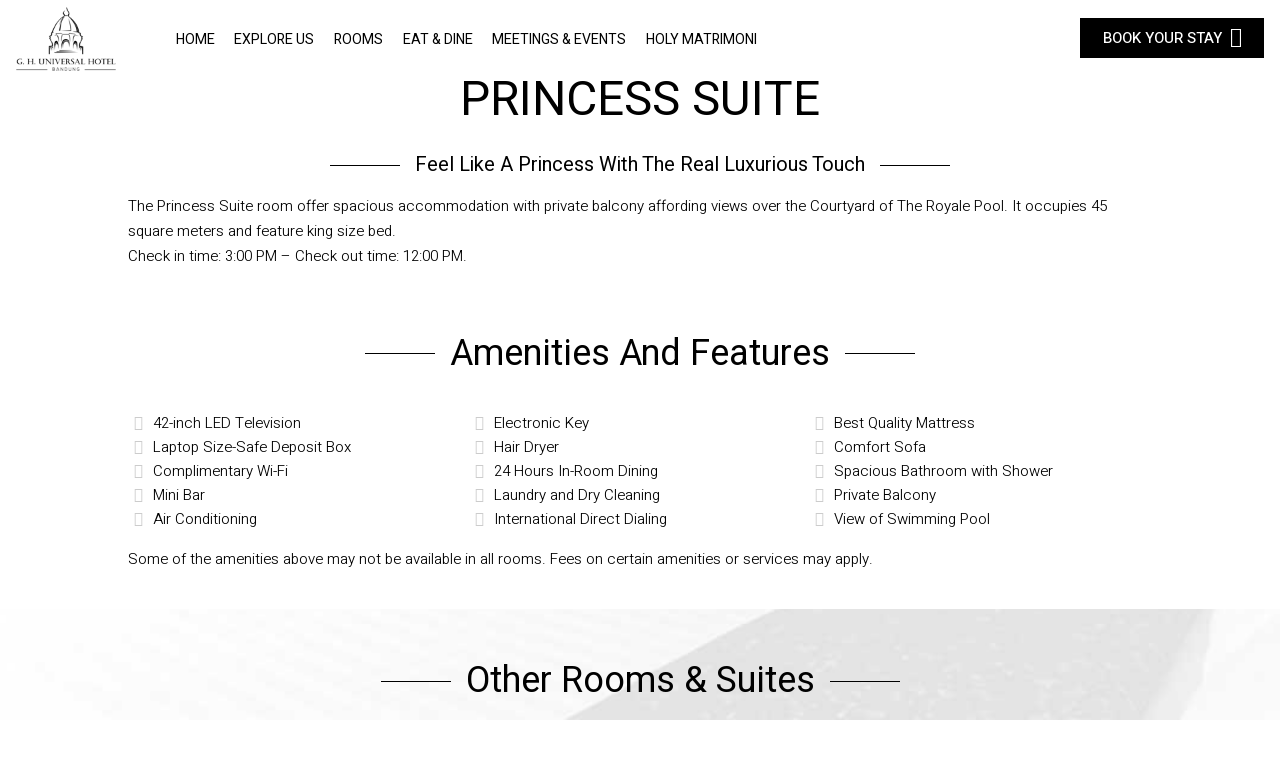

--- FILE ---
content_type: text/html; charset=UTF-8
request_url: https://ghuniversal.com/rooms-suites/princess-suite/
body_size: 14250
content:

<!DOCTYPE html>
<!--[if IE 8]>
<html id="ie8" lang="en-US">
<![endif]-->
<!--[if !(IE 8) ]><!-->
<html lang="en-US">
<!--<![endif]-->
<head>
<meta name="google-site-verification" content="PUqbsqX5TFqPVderRZ5zzcMKY6gUjcl4xqgyRdREtKE" />
<meta charset="UTF-8" />
<meta name="viewport" content="width=device-width, initial-scale=1.0, maximum-scale=1">
<script type="text/javascript" src="//script.crazyegg.com/pages/scripts/0076/1353.js" async></script>
<title>Princess Suite | GH Universal Hotel Bandung</title>
<link rel="shortcut icon" href="https://ghuniversal.com/wp-content/themes/Universal/favicon.ico" />
<link rel="pingback" href="https://ghuniversal.com/xmlrpc.php" />
<!-- <link rel="stylesheet" href="https://maxcdn.bootstrapcdn.com/font-awesome/4.6.1/css/font-awesome.min.css"> -->
<link rel="stylesheet" href="https://cdnjs.cloudflare.com/ajax/libs/font-awesome/5.15.4/css/all.min.css">
<link rel="preconnect" href="https://fonts.gstatic.com">
<link href="https://fonts.googleapis.com/css2?family=Heebo:wght@100;300;400;500&display=swap" rel="stylesheet">
<link href="https://fonts.googleapis.com/css?family=Muli:300,400" rel="stylesheet">
<!--[if lt IE 9]>
<script src="https://ghuniversal.com/wp-content/themes/Universal/js/html5.js" type="text/javascript"></script>
<![endif]-->

<script type="text/javascript" src="https://code.jquery.com/jquery-2.0.0.min.js"></script>

<meta name='robots' content='max-image-preview:large' />
<link rel='dns-prefetch' href='//fonts.googleapis.com' />
<link rel='dns-prefetch' href='//s.w.org' />
<link rel="alternate" type="application/rss+xml" title="GH Universal Hotel Bandung &raquo; Feed" href="https://ghuniversal.com/feed/" />
<link rel="alternate" type="application/rss+xml" title="GH Universal Hotel Bandung &raquo; Comments Feed" href="https://ghuniversal.com/comments/feed/" />
<script type="text/javascript">
window._wpemojiSettings = {"baseUrl":"https:\/\/s.w.org\/images\/core\/emoji\/14.0.0\/72x72\/","ext":".png","svgUrl":"https:\/\/s.w.org\/images\/core\/emoji\/14.0.0\/svg\/","svgExt":".svg","source":{"concatemoji":"https:\/\/ghuniversal.com\/wp-includes\/js\/wp-emoji-release.min.js?ver=6.0.11"}};
/*! This file is auto-generated */
!function(e,a,t){var n,r,o,i=a.createElement("canvas"),p=i.getContext&&i.getContext("2d");function s(e,t){var a=String.fromCharCode,e=(p.clearRect(0,0,i.width,i.height),p.fillText(a.apply(this,e),0,0),i.toDataURL());return p.clearRect(0,0,i.width,i.height),p.fillText(a.apply(this,t),0,0),e===i.toDataURL()}function c(e){var t=a.createElement("script");t.src=e,t.defer=t.type="text/javascript",a.getElementsByTagName("head")[0].appendChild(t)}for(o=Array("flag","emoji"),t.supports={everything:!0,everythingExceptFlag:!0},r=0;r<o.length;r++)t.supports[o[r]]=function(e){if(!p||!p.fillText)return!1;switch(p.textBaseline="top",p.font="600 32px Arial",e){case"flag":return s([127987,65039,8205,9895,65039],[127987,65039,8203,9895,65039])?!1:!s([55356,56826,55356,56819],[55356,56826,8203,55356,56819])&&!s([55356,57332,56128,56423,56128,56418,56128,56421,56128,56430,56128,56423,56128,56447],[55356,57332,8203,56128,56423,8203,56128,56418,8203,56128,56421,8203,56128,56430,8203,56128,56423,8203,56128,56447]);case"emoji":return!s([129777,127995,8205,129778,127999],[129777,127995,8203,129778,127999])}return!1}(o[r]),t.supports.everything=t.supports.everything&&t.supports[o[r]],"flag"!==o[r]&&(t.supports.everythingExceptFlag=t.supports.everythingExceptFlag&&t.supports[o[r]]);t.supports.everythingExceptFlag=t.supports.everythingExceptFlag&&!t.supports.flag,t.DOMReady=!1,t.readyCallback=function(){t.DOMReady=!0},t.supports.everything||(n=function(){t.readyCallback()},a.addEventListener?(a.addEventListener("DOMContentLoaded",n,!1),e.addEventListener("load",n,!1)):(e.attachEvent("onload",n),a.attachEvent("onreadystatechange",function(){"complete"===a.readyState&&t.readyCallback()})),(e=t.source||{}).concatemoji?c(e.concatemoji):e.wpemoji&&e.twemoji&&(c(e.twemoji),c(e.wpemoji)))}(window,document,window._wpemojiSettings);
</script>
<style type="text/css">
img.wp-smiley,
img.emoji {
	display: inline !important;
	border: none !important;
	box-shadow: none !important;
	height: 1em !important;
	width: 1em !important;
	margin: 0 0.07em !important;
	vertical-align: -0.1em !important;
	background: none !important;
	padding: 0 !important;
}
</style>
	<link rel='stylesheet' id='wp-block-library-css'  href='https://ghuniversal.com/wp-includes/css/dist/block-library/style.min.css?ver=6.0.11' type='text/css' media='all' />
<style id='global-styles-inline-css' type='text/css'>
body{--wp--preset--color--black: #000000;--wp--preset--color--cyan-bluish-gray: #abb8c3;--wp--preset--color--white: #ffffff;--wp--preset--color--pale-pink: #f78da7;--wp--preset--color--vivid-red: #cf2e2e;--wp--preset--color--luminous-vivid-orange: #ff6900;--wp--preset--color--luminous-vivid-amber: #fcb900;--wp--preset--color--light-green-cyan: #7bdcb5;--wp--preset--color--vivid-green-cyan: #00d084;--wp--preset--color--pale-cyan-blue: #8ed1fc;--wp--preset--color--vivid-cyan-blue: #0693e3;--wp--preset--color--vivid-purple: #9b51e0;--wp--preset--gradient--vivid-cyan-blue-to-vivid-purple: linear-gradient(135deg,rgba(6,147,227,1) 0%,rgb(155,81,224) 100%);--wp--preset--gradient--light-green-cyan-to-vivid-green-cyan: linear-gradient(135deg,rgb(122,220,180) 0%,rgb(0,208,130) 100%);--wp--preset--gradient--luminous-vivid-amber-to-luminous-vivid-orange: linear-gradient(135deg,rgba(252,185,0,1) 0%,rgba(255,105,0,1) 100%);--wp--preset--gradient--luminous-vivid-orange-to-vivid-red: linear-gradient(135deg,rgba(255,105,0,1) 0%,rgb(207,46,46) 100%);--wp--preset--gradient--very-light-gray-to-cyan-bluish-gray: linear-gradient(135deg,rgb(238,238,238) 0%,rgb(169,184,195) 100%);--wp--preset--gradient--cool-to-warm-spectrum: linear-gradient(135deg,rgb(74,234,220) 0%,rgb(151,120,209) 20%,rgb(207,42,186) 40%,rgb(238,44,130) 60%,rgb(251,105,98) 80%,rgb(254,248,76) 100%);--wp--preset--gradient--blush-light-purple: linear-gradient(135deg,rgb(255,206,236) 0%,rgb(152,150,240) 100%);--wp--preset--gradient--blush-bordeaux: linear-gradient(135deg,rgb(254,205,165) 0%,rgb(254,45,45) 50%,rgb(107,0,62) 100%);--wp--preset--gradient--luminous-dusk: linear-gradient(135deg,rgb(255,203,112) 0%,rgb(199,81,192) 50%,rgb(65,88,208) 100%);--wp--preset--gradient--pale-ocean: linear-gradient(135deg,rgb(255,245,203) 0%,rgb(182,227,212) 50%,rgb(51,167,181) 100%);--wp--preset--gradient--electric-grass: linear-gradient(135deg,rgb(202,248,128) 0%,rgb(113,206,126) 100%);--wp--preset--gradient--midnight: linear-gradient(135deg,rgb(2,3,129) 0%,rgb(40,116,252) 100%);--wp--preset--duotone--dark-grayscale: url('#wp-duotone-dark-grayscale');--wp--preset--duotone--grayscale: url('#wp-duotone-grayscale');--wp--preset--duotone--purple-yellow: url('#wp-duotone-purple-yellow');--wp--preset--duotone--blue-red: url('#wp-duotone-blue-red');--wp--preset--duotone--midnight: url('#wp-duotone-midnight');--wp--preset--duotone--magenta-yellow: url('#wp-duotone-magenta-yellow');--wp--preset--duotone--purple-green: url('#wp-duotone-purple-green');--wp--preset--duotone--blue-orange: url('#wp-duotone-blue-orange');--wp--preset--font-size--small: 13px;--wp--preset--font-size--medium: 20px;--wp--preset--font-size--large: 36px;--wp--preset--font-size--x-large: 42px;}.has-black-color{color: var(--wp--preset--color--black) !important;}.has-cyan-bluish-gray-color{color: var(--wp--preset--color--cyan-bluish-gray) !important;}.has-white-color{color: var(--wp--preset--color--white) !important;}.has-pale-pink-color{color: var(--wp--preset--color--pale-pink) !important;}.has-vivid-red-color{color: var(--wp--preset--color--vivid-red) !important;}.has-luminous-vivid-orange-color{color: var(--wp--preset--color--luminous-vivid-orange) !important;}.has-luminous-vivid-amber-color{color: var(--wp--preset--color--luminous-vivid-amber) !important;}.has-light-green-cyan-color{color: var(--wp--preset--color--light-green-cyan) !important;}.has-vivid-green-cyan-color{color: var(--wp--preset--color--vivid-green-cyan) !important;}.has-pale-cyan-blue-color{color: var(--wp--preset--color--pale-cyan-blue) !important;}.has-vivid-cyan-blue-color{color: var(--wp--preset--color--vivid-cyan-blue) !important;}.has-vivid-purple-color{color: var(--wp--preset--color--vivid-purple) !important;}.has-black-background-color{background-color: var(--wp--preset--color--black) !important;}.has-cyan-bluish-gray-background-color{background-color: var(--wp--preset--color--cyan-bluish-gray) !important;}.has-white-background-color{background-color: var(--wp--preset--color--white) !important;}.has-pale-pink-background-color{background-color: var(--wp--preset--color--pale-pink) !important;}.has-vivid-red-background-color{background-color: var(--wp--preset--color--vivid-red) !important;}.has-luminous-vivid-orange-background-color{background-color: var(--wp--preset--color--luminous-vivid-orange) !important;}.has-luminous-vivid-amber-background-color{background-color: var(--wp--preset--color--luminous-vivid-amber) !important;}.has-light-green-cyan-background-color{background-color: var(--wp--preset--color--light-green-cyan) !important;}.has-vivid-green-cyan-background-color{background-color: var(--wp--preset--color--vivid-green-cyan) !important;}.has-pale-cyan-blue-background-color{background-color: var(--wp--preset--color--pale-cyan-blue) !important;}.has-vivid-cyan-blue-background-color{background-color: var(--wp--preset--color--vivid-cyan-blue) !important;}.has-vivid-purple-background-color{background-color: var(--wp--preset--color--vivid-purple) !important;}.has-black-border-color{border-color: var(--wp--preset--color--black) !important;}.has-cyan-bluish-gray-border-color{border-color: var(--wp--preset--color--cyan-bluish-gray) !important;}.has-white-border-color{border-color: var(--wp--preset--color--white) !important;}.has-pale-pink-border-color{border-color: var(--wp--preset--color--pale-pink) !important;}.has-vivid-red-border-color{border-color: var(--wp--preset--color--vivid-red) !important;}.has-luminous-vivid-orange-border-color{border-color: var(--wp--preset--color--luminous-vivid-orange) !important;}.has-luminous-vivid-amber-border-color{border-color: var(--wp--preset--color--luminous-vivid-amber) !important;}.has-light-green-cyan-border-color{border-color: var(--wp--preset--color--light-green-cyan) !important;}.has-vivid-green-cyan-border-color{border-color: var(--wp--preset--color--vivid-green-cyan) !important;}.has-pale-cyan-blue-border-color{border-color: var(--wp--preset--color--pale-cyan-blue) !important;}.has-vivid-cyan-blue-border-color{border-color: var(--wp--preset--color--vivid-cyan-blue) !important;}.has-vivid-purple-border-color{border-color: var(--wp--preset--color--vivid-purple) !important;}.has-vivid-cyan-blue-to-vivid-purple-gradient-background{background: var(--wp--preset--gradient--vivid-cyan-blue-to-vivid-purple) !important;}.has-light-green-cyan-to-vivid-green-cyan-gradient-background{background: var(--wp--preset--gradient--light-green-cyan-to-vivid-green-cyan) !important;}.has-luminous-vivid-amber-to-luminous-vivid-orange-gradient-background{background: var(--wp--preset--gradient--luminous-vivid-amber-to-luminous-vivid-orange) !important;}.has-luminous-vivid-orange-to-vivid-red-gradient-background{background: var(--wp--preset--gradient--luminous-vivid-orange-to-vivid-red) !important;}.has-very-light-gray-to-cyan-bluish-gray-gradient-background{background: var(--wp--preset--gradient--very-light-gray-to-cyan-bluish-gray) !important;}.has-cool-to-warm-spectrum-gradient-background{background: var(--wp--preset--gradient--cool-to-warm-spectrum) !important;}.has-blush-light-purple-gradient-background{background: var(--wp--preset--gradient--blush-light-purple) !important;}.has-blush-bordeaux-gradient-background{background: var(--wp--preset--gradient--blush-bordeaux) !important;}.has-luminous-dusk-gradient-background{background: var(--wp--preset--gradient--luminous-dusk) !important;}.has-pale-ocean-gradient-background{background: var(--wp--preset--gradient--pale-ocean) !important;}.has-electric-grass-gradient-background{background: var(--wp--preset--gradient--electric-grass) !important;}.has-midnight-gradient-background{background: var(--wp--preset--gradient--midnight) !important;}.has-small-font-size{font-size: var(--wp--preset--font-size--small) !important;}.has-medium-font-size{font-size: var(--wp--preset--font-size--medium) !important;}.has-large-font-size{font-size: var(--wp--preset--font-size--large) !important;}.has-x-large-font-size{font-size: var(--wp--preset--font-size--x-large) !important;}
</style>
<link rel='stylesheet' id='style-css'  href='https://ghuniversal.com/wp-content/themes/Universal/style.css?ver=6.0.11' type='text/css' media='all' />
<link rel='stylesheet' id='jqueryUIcustom-css'  href='https://ghuniversal.com/wp-content/themes/Universal/static/css/jquery_ui/smoothness/jquery-ui-1.8.6.custom.css?ver=6.0.11' type='text/css' media='all' />
<link rel='stylesheet' id='videoJSstyle-css'  href='https://ghuniversal.com/wp-content/themes/Universal/js/videojs/video.min.css?ver=6.0.11' type='text/css' media='all' />
<link rel='stylesheet' id='slick-style-css'  href='https://ghuniversal.com/wp-content/themes/Universal/js/slick/slick.css?ver=6.0.11' type='text/css' media='all' />
<link rel='stylesheet' id='slick-style-theme-css'  href='https://ghuniversal.com/wp-content/themes/Universal/js/slick/slick-theme.css?ver=6.0.11' type='text/css' media='all' />
<link rel='stylesheet' id='flexslider-css'  href='https://ghuniversal.com/wp-content/themes/Universal/js/flexslider.css?ver=6.0.11' type='text/css' media='all' />
<link rel='stylesheet' id='mm-compiled-options-mobmenu-css'  href='https://ghuniversal.com/wp-content/uploads/dynamic-mobmenu.css?ver=2.8.7-172' type='text/css' media='all' />
<link rel='stylesheet' id='mm-google-webfont-dosis-css'  href='//fonts.googleapis.com/css?family=Dosis%3Ainherit%2C400&#038;subset=latin%2Clatin-ext&#038;ver=6.0.11' type='text/css' media='all' />
<link rel='stylesheet' id='cssmobmenu-icons-css'  href='https://ghuniversal.com/wp-content/plugins/mobile-menu/includes/css/mobmenu-icons.css?ver=6.0.11' type='text/css' media='all' />
<link rel='stylesheet' id='cssmobmenu-css'  href='https://ghuniversal.com/wp-content/plugins/mobile-menu/includes/css/mobmenu.css?ver=2.8.7' type='text/css' media='all' />
<script type='text/javascript' src='https://ghuniversal.com/wp-includes/js/jquery/jquery.min.js?ver=3.6.0' id='jquery-core-js'></script>
<script type='text/javascript' src='https://ghuniversal.com/wp-includes/js/jquery/jquery-migrate.min.js?ver=3.3.2' id='jquery-migrate-js'></script>
<script type='text/javascript' src='https://ghuniversal.com/wp-content/themes/Universal/js/keyboard-image-navigation.js?ver=20120202' id='keyboard-image-navigation-js'></script>
<script type='text/javascript' src='https://ghuniversal.com/wp-content/themes/Universal/static/js/jquery-ui.min.js?ver=6.0.11' id='JqueryUI-js'></script>
<script type='text/javascript' src='https://ghuniversal.com/wp-content/themes/Universal/static/js/jquery.validate.min.js?ver=6.0.11' id='validate-js'></script>
<script type='text/javascript' src='https://ghuniversal.com/wp-content/themes/Universal/js/jquery.fancyselect.js?ver=6.0.11' id='fancyselect-js'></script>
<script type='text/javascript' src='https://ghuniversal.com/wp-content/themes/Universal/js/videojs/video.min.js?ver=6.0.11' id='videoJS-js'></script>
<script type='text/javascript' src='https://ghuniversal.com/wp-content/themes/Universal/js/videojs/youtube.min.js?ver=6.0.11' id='videoJS_Youtube-js'></script>
<script type='text/javascript' src='https://ghuniversal.com/wp-content/themes/Universal/js/slick/slick.min.js?ver=6.0.11' id='slick-slider-js'></script>
<script type='text/javascript' src='https://ghuniversal.com/wp-content/themes/Universal/js/slick/slick-setting.js?ver=6.0.11' id='slick-slider-setting-js'></script>
<script type='text/javascript' src='https://ghuniversal.com/wp-content/themes/Universal/js/general.js?ver=6.0.11' id='general-js-js'></script>
<script type='text/javascript' src='https://ghuniversal.com/wp-content/themes/Universal/js/jquery.flexslider-min.js?ver=6.0.11' id='flexslider-js'></script>
<script type='text/javascript' src='https://ghuniversal.com/wp-content/themes/Universal/js/flexslider-init.js?ver=6.0.11' id='flexslider-init-js'></script>
<script type='text/javascript' src='https://ghuniversal.com/wp-content/plugins/mobile-menu/includes/js/mobmenu.js?ver=2.8.7' id='mobmenujs-js'></script>
<link rel="https://api.w.org/" href="https://ghuniversal.com/wp-json/" /><link rel="alternate" type="application/json" href="https://ghuniversal.com/wp-json/wp/v2/posts/131" /><link rel="EditURI" type="application/rsd+xml" title="RSD" href="https://ghuniversal.com/xmlrpc.php?rsd" />
<link rel="wlwmanifest" type="application/wlwmanifest+xml" href="https://ghuniversal.com/wp-includes/wlwmanifest.xml" /> 
<meta name="generator" content="WordPress 6.0.11" />
<link rel="canonical" href="https://ghuniversal.com/rooms-suites/princess-suite/" />
<link rel='shortlink' href='https://ghuniversal.com/?p=131' />
<link rel="alternate" type="application/json+oembed" href="https://ghuniversal.com/wp-json/oembed/1.0/embed?url=https%3A%2F%2Fghuniversal.com%2Frooms-suites%2Fprincess-suite%2F" />
<link rel="alternate" type="text/xml+oembed" href="https://ghuniversal.com/wp-json/oembed/1.0/embed?url=https%3A%2F%2Fghuniversal.com%2Frooms-suites%2Fprincess-suite%2F&#038;format=xml" />

            <div 
                class="elfsight-widget-popup elfsight-widget" 
                data-elfsight-popup-options="%7B%22blocks%22%3A%5B%7B%22id%22%3A%2270466737-1088-4b68-a9f5-918fffadd5d6%22%2C%22type%22%3A%22image%22%2C%22titleText%22%3A%22Sample%20Title%22%2C%22titleColor%22%3A%22rgb%2817%2C%2017%2C%2017%29%22%2C%22titleFontSize%22%3A24%2C%22titleFontWeight%22%3A400%2C%22textText%22%3A%22%22%2C%22textColor%22%3A%22rgb%2817%2C%2017%2C%2017%29%22%2C%22textFontSize%22%3A17%2C%22bannerFile%22%3Anull%2C%22bannerPosition%22%3A%22right%22%2C%22imageFile%22%3A%7B%22type%22%3A%22uploaded%22%2C%22data%22%3A%7B%22name%22%3A%22GHpoolclosedagustus%22%2C%22url%22%3A%22https%3A%5C%2F%5C%2Fghuniversal.com%5C%2Fwp-content%5C%2Fuploads%5C%2F2025%5C%2F08%5C%2FGHpoolclosedagustus.jpg%22%2C%22size%22%3A312016%2C%22type%22%3A%22image%22%2C%22extension%22%3A%22jpeg%22%2C%22width%22%3A1600%2C%22height%22%3A867%2C%22ext%22%3A%22jpeg%22%7D%7D%2C%22imageScale%22%3A100%2C%22videoUrl%22%3A%22%22%2C%22videoAutoplay%22%3Atrue%2C%22couponCode%22%3A%22COUPON%20CODE%22%2C%22couponClickToCopyText%22%3A%22CLICK%20TO%20COPY%22%2C%22couponCopiedText%22%3A%22COPIED%21%22%2C%22couponColor%22%3A%22rgb%2817%2C%2017%2C%2017%29%22%2C%22couponFontSize%22%3A16%2C%22buttonAction%22%3A%22redirect%22%2C%22buttonUrl%22%3A%22%22%2C%22buttonOpenLinkInNewTab%22%3Atrue%2C%22buttonText%22%3A%22Button%20Text%22%2C%22buttonStyle%22%3A%22filled%22%2C%22buttonColor%22%3A%22rgb%2817%2C%2017%2C%2017%29%22%2C%22buttonFontSize%22%3A16%2C%22linkAction%22%3A%22redirect%22%2C%22linkUrl%22%3A%22%22%2C%22linkText%22%3A%22Sample%20Text%22%2C%22linkColor%22%3A%22rgb%2817%2C%2017%2C%2017%29%22%2C%22linkFontSize%22%3A17%2C%22separatorColor%22%3A%22rgba%2817%2C%2017%2C%2017%2C%20.2%29%22%2C%22separatorMargin%22%3A0%2C%22spacingSize%22%3A16%2C%22iframeUrl%22%3Anull%2C%22iframeWidth%22%3A%22auto%22%2C%22iframeHeight%22%3A300%2C%22htmlCode%22%3A%22%22%2C%22formFields%22%3A%5B%7B%22id%22%3A%22e80f1644-bd32-4789-94f5-4e4063caae5c%22%2C%22type%22%3A%22email%22%2C%22label%22%3A%22Email%22%7D%5D%2C%22formButtonText%22%3A%22Submit%22%2C%22undefined%22%3Anull%2C%22iframeAllowAutoplay%22%3Atrue%2C%22iframeAllowCamera%22%3Afalse%2C%22iframeAllowMicrophone%22%3Afalse%2C%22formSubmitAction%22%3A%22closePopup%22%2C%22formSubmitActionRedirectUrl%22%3A%22%22%2C%22formStyle%22%3A%22filled%22%2C%22formFontSize%22%3A16%2C%22formButtonColor%22%3A%22rgb%2817%2C%2017%2C%2017%29%22%2C%22formInputColor%22%3A%22rgb%28255%2C%20255%2C%20255%29%22%2C%22label%22%3A%22Image%22%7D%5D%2C%22layout%22%3A%22modal%22%2C%22width%22%3A700%2C%22popupBlocksAlignment%22%3A%22center%22%2C%22popupShape%22%3A%22rectangle%22%2C%22popupBackgroundColor%22%3A%22rgba%28255%2C%20255%2C%20255%2C%200%29%22%2C%22popupBackgroundImage%22%3Anull%2C%22popupBackgroundImageOverlayColor%22%3A%22%22%2C%22overlayVisible%22%3Atrue%2C%22overlayClose%22%3Atrue%2C%22overlayBackgroundColor%22%3A%22rgba%2817%2C%2017%2C%2017%2C%200.7%29%22%2C%22overlayBackgroundImage%22%3Anull%2C%22overlayBackgroundImageOverlayColor%22%3A%22%22%2C%22closeButtonVisible%22%3Atrue%2C%22closeButtonColor%22%3A%22rgba%2817%2C%2017%2C%2017%2C%200.7%29%22%2C%22triggerPageLoadEnabled%22%3Atrue%2C%22triggerTimeOnPageEnabled%22%3Afalse%2C%22triggerTimeOnPageDuration%22%3A30%2C%22triggerScrollEnabled%22%3Afalse%2C%22triggerScrollPosition%22%3A50%2C%22triggerScrollToElementEnabled%22%3Afalse%2C%22triggerScrollToElementId%22%3Anull%2C%22triggerClickEnabled%22%3Afalse%2C%22triggerClickElementId%22%3Anull%2C%22triggerExitIntentEnabled%22%3Afalse%2C%22displayFrequency%22%3A%22everytime%22%2C%22displayPages%22%3A%22allPages%22%2C%22displayExcludedPages%22%3A%5B%5D%2C%22displaySpecificPages%22%3A%5B%5D%2C%22displayDevices%22%3A%5B%5D%2C%22widgetId%22%3A%222%22%7D" 
                data-elfsight-popup-version="1.1.0"
                data-elfsight-widget-id="elfsight-popup-2">
            </div>
            
<!--<script>
  (function(i,s,o,g,r,a,m){i['GoogleAnalyticsObject']=r;i[r]=i[r]||function(){
  (i[r].q=i[r].q||[]).push(arguments)},i[r].l=1*new Date();a=s.createElement(o),
  m=s.getElementsByTagName(o)[0];a.async=1;a.src=g;m.parentNode.insertBefore(a,m)
  })(window,document,'script','https://www.google-analytics.com/analytics.js','ga');

  ga('create', 'UA-88246<!--614-1', 'auto');
  ga('send', 'pageview');
</script>
	
<script src="https://onboard.triptease.io/bootstrap.js?integrationId=01DQ4GTD9RPEAKQYKKXW11MPQD" defer async crossorigin="anonymous" type="text/javascript"></script>
-->
<script src="https://static.elfsight.com/platform/platform.js" data-use-service-core defer></script>
<div class="elfsight-app-aa54bd42-a335-4e47-817b-ae6ce5f2403c" data-elfsight-app-lazy></div>
	
	
<!--<script type="application/ld+json">
{
  "@context": "http://schema.org",
  "@type": "Product",
  "name": "GH Universal Hotel Bandung",
  "aggregateRating": {
    "@type": "AggregateRating",
    "ratingValue": "4.4",
     "bestRating": "5",
    "reviewCount": "1281"
  } 
}
</script>
<script type="application/ld+json">{
  "@context": "http://schema.org",
  "@type": "Hotel",
  "name": "GH Universal Hotel",
  "url": "https://ghuniversal.com",
  "logo": "https://ghuniversal.com/wp-content/uploads/2018/02/GHU.jpg.png",
  "description": "Welcome to GH Universal Hotel Bandung, the most unique 5 star Hotel in Bandung ready to become your most preferred Hotel in Bandung in your every visit.",
  "telephone": "+62-22-201-0388",
  "faxNumber": "+62-22-201-4525",
  "email": "reservation@ghuniversal.com",
  "checkinTime": "2017-01-02T14:00+0700",
  "checkoutTime": "2017-01-02T12:00+0700",
  "priceRange":"800.000 - 9.000.000",
  "image": "https://ghuniversal.com/wp-content/uploads/2016/10/slide-global-building.jpg",
  "address" :  {
    "@type" : "PostalAddress",
    "streetAddress": "Jl. Setiabudhi No. 376",
    "addressLocality": "Bandung",
    "addressRegion": "West Java",
    "postalCode": "40143",
    "addressCountry": "Indonesia"
  },
  
  "geo":{
    "@type":"GeoCoordinates",
    "latitude":"-6.850517",
    "longitude":"107.598019",
    "elevation":"1500ft"
  },
  "hasMap":"https://www.google.com/maps/place/-6.850517,107.598019",
  "audience": { 
    "@type" : "http://schema.org/PeopleAudience",
    "audienceType": "Luxury Travelers" 
},
  "availableLanguage": "English",
  "starRating": { 
	"@type" : "http://schema.org/Rating",
    "ratingValue": "5" 
},
  "petsAllowed": "False",
  "smokingAllowed": "True",
  "makesOffer" : {
  	"@type" : "Offer",
  	"name": "BAR",
  	"description": "Best Available Rate",
  	"priceSpecification" : {
    	"@type" : "UnitPriceSpecification",
    	"price": "800000",
    	"priceCurrency": "IDR",
    	"unitCode": "DAY"
  },
  "acceptedPaymentMethod": [
    {"@type" : "PaymentMethod", "url" : "http://purl.org/goodrelations/v1#Cash"},      
    {"@type" : "PaymentMethod", "url" : "http://purl.org/goodrelations/v1#MasterCard"},
    {"@type" : "PaymentMethod", "url" : "http://purl.org/goodrelations/v1#VISA"},
    {"@type" : "PaymentMethod", "url" : "http://purl.org/goodrelations/v1#DirectDebit"}
 ],
 "validThrough": "2017-01-05"
},
"amenityFeature": [
  {"@type" : "LocationFeatureSpecification", "value": "True", "name": "Fitness Center"},
  {"@type" : "LocationFeatureSpecification", "value": "True", "name": "Free WiFi"},
  {"@type" : "LocationFeatureSpecification", "value": "True", "name": "Room Service"}]
        
}
</script>-->
	
</head>

<body class="post-template-default single single-post postid-131 single-format-standard post-template post-template-single-room-php group-blog mob-menu-slideout-over">
	

<div id="wrap">
<div id="page" class="hfeed site">
	    <div id="masthead-wrap" class="clearfix">
        
        <!--<div class="above">
        </div>-->

        <header id="masthead" class="site-header header_container" role="banner">
                        <div class="site-logo">
                <a href="https://ghuniversal.com/" title="GH Universal Hotel Bandung" rel="home"><img src="https://ghuniversal.com/wp-content/uploads/2020/11/logo-black.png" alt="GH Universal Hotel Bandung"></a>
            </div>
            
            
            <div id="menu-nav-wrapper">
                <nav role="navigation" class="site-navigation main-navigation">
                    <div class="menu-ghu-main-menu-container"><ul id="menu-ghu-main-menu" class="menu"><li id="menu-item-51" class="menu-item menu-item-type-post_type menu-item-object-page menu-item-home menu-item-51"><a href="https://ghuniversal.com/">Home</a></li>
<li id="menu-item-265" class="menu-item menu-item-type-post_type menu-item-object-page menu-item-265"><a href="https://ghuniversal.com/explore-us/">Explore Us</a></li>
<li id="menu-item-164" class="menu-item menu-item-type-post_type menu-item-object-page current-menu-ancestor current_page_ancestor menu-item-has-children menu-item-164"><a href="https://ghuniversal.com/rooms-suites/">Rooms</a>
<ul class="sub-menu">
	<li id="menu-item-251" class="menu-item menu-item-type-custom menu-item-object-custom menu-item-has-children menu-item-251"><a href="#">Rooms</a>
	<ul class="sub-menu">
		<li id="menu-item-250" class="menu-item menu-item-type-post_type menu-item-object-post menu-item-250"><a href="https://ghuniversal.com/rooms-suites/superior-room/">Superior</a></li>
		<li id="menu-item-243" class="menu-item menu-item-type-post_type menu-item-object-post menu-item-243"><a href="https://ghuniversal.com/rooms-suites/deluxe-king/">Deluxe King</a></li>
		<li id="menu-item-242" class="menu-item menu-item-type-post_type menu-item-object-post menu-item-242"><a href="https://ghuniversal.com/rooms-suites/deluxe-double-queen/">Deluxe Double Queen</a></li>
	</ul>
</li>
	<li id="menu-item-252" class="menu-item menu-item-type-custom menu-item-object-custom current-menu-ancestor current-menu-parent menu-item-has-children menu-item-252"><a href="#">Suites</a>
	<ul class="sub-menu">
		<li id="menu-item-248" class="menu-item menu-item-type-post_type menu-item-object-post current-menu-item menu-item-248"><a href="https://ghuniversal.com/rooms-suites/princess-suite/" aria-current="page">Princess Suite</a></li>
		<li id="menu-item-245" class="menu-item menu-item-type-post_type menu-item-object-post menu-item-245"><a href="https://ghuniversal.com/rooms-suites/honeymoon-suite/">Honeymoon Suite</a></li>
		<li id="menu-item-249" class="menu-item menu-item-type-post_type menu-item-object-post menu-item-249"><a href="https://ghuniversal.com/rooms-suites/queen-suite/">Queen Suite</a></li>
		<li id="menu-item-244" class="menu-item menu-item-type-post_type menu-item-object-post menu-item-244"><a href="https://ghuniversal.com/rooms-suites/governor-suite/">Governor Suite</a></li>
		<li id="menu-item-246" class="menu-item menu-item-type-post_type menu-item-object-post menu-item-246"><a href="https://ghuniversal.com/rooms-suites/king-suite/">King Suite</a></li>
		<li id="menu-item-247" class="menu-item menu-item-type-post_type menu-item-object-post menu-item-247"><a href="https://ghuniversal.com/rooms-suites/presidential-suite/">Presidential Suite</a></li>
	</ul>
</li>
</ul>
</li>
<li id="menu-item-218" class="menu-item menu-item-type-post_type menu-item-object-page menu-item-has-children menu-item-218"><a href="https://ghuniversal.com/eat-dine/">Eat &#038; Dine</a>
<ul class="sub-menu">
	<li id="menu-item-253" class="menu-item menu-item-type-post_type menu-item-object-post menu-item-253"><a href="https://ghuniversal.com/eat-dine/bellevue/">Rooftop</a></li>
	<li id="menu-item-254" class="menu-item menu-item-type-post_type menu-item-object-post menu-item-254"><a href="https://ghuniversal.com/eat-dine/crystal-dining-chamber/">Crystal Dining Chamber</a></li>
	<li id="menu-item-255" class="menu-item menu-item-type-post_type menu-item-object-post menu-item-255"><a href="https://ghuniversal.com/eat-dine/patisserie/">Patisserie</a></li>
	<li id="menu-item-266" class="menu-item menu-item-type-post_type menu-item-object-page menu-item-266"><a href="https://ghuniversal.com/holy-matrimoni/memorable-photograph/">Bellevue</a></li>
</ul>
</li>
<li id="menu-item-66" class="menu-item menu-item-type-custom menu-item-object-custom menu-item-has-children menu-item-66"><a href="#">Meetings &#038; Events</a>
<ul class="sub-menu">
	<li id="menu-item-337" class="menu-item menu-item-type-post_type menu-item-object-page menu-item-337"><a href="https://ghuniversal.com/meetings-events/chamber/">Chamber</a></li>
	<li id="menu-item-383" class="menu-item menu-item-type-post_type menu-item-object-page menu-item-383"><a href="https://ghuniversal.com/meetings-events/celebrations/">Celebrations</a></li>
	<li id="menu-item-386" class="menu-item menu-item-type-post_type menu-item-object-page menu-item-386"><a href="https://ghuniversal.com/meetings-events/business-on-deals/">Business On Deals</a></li>
</ul>
</li>
<li id="menu-item-67" class="menu-item menu-item-type-custom menu-item-object-custom menu-item-has-children menu-item-67"><a href="#">Holy Matrimoni</a>
<ul class="sub-menu">
	<li id="menu-item-299" class="menu-item menu-item-type-post_type menu-item-object-page menu-item-299"><a href="https://ghuniversal.com/holy-matrimoni/vows-ceremony/">Vows &#038; Ceremony</a></li>
</ul>
</li>
</ul></div>                </nav>
            </div>
            
            <div class="top_booking">
            	<label for="reveal-booking" class="booking_btn">BOOK YOUR STAY<span></span></label>
				<input type="checkbox" id="reveal-booking">
                <div id="booking_top_widget">
                	                    	<div class="textwidget custom-html-widget"><script language="javascript">

	jQuery(document).ready(function($){
		
		$("#hbook.vert").validate({
			rules: {
				"BookingForm[checkin]": "required",
				"BookingForm[checkout]": "required"
			},
			messages: {
				"BookingForm[checkin]": "Select checkin date",
				"BookingForm[checkout]": "Select checkout date"
			},
			errorPlacement: function (error, element) {
				element.attr("placeholder", error.text());
			},
			submitHandler: function(form) {
				form.submit();
			}
		});
		
		
		var endpoint = 'https://webapi-sg.alaric.id/ghuniversal/x/calendar/';
		var formatted_price = [];
		var allotment = [];
		var holidays = [];
		var loadPrices = false;
		
		
		$("#checkin_v").focus(function(){
			pricedates();
		});
		
		$("#checkout_v").focus(function(){
			pricedates();
		});
		
		$("#checkin_v").datepicker({
			dateFormat: 'dd-mm-yy',
			numberOfMonths: 2,
			minDate: +0,
			beforeShow: pricedates,
			beforeShowDay: function(a){
				var m = a.getMonth() + 1; 
				var d = a.getDate(); 
				var y = a.getFullYear();
				m = m < 10 ? '0'+m : m;
				d = d < 10 ? '0'+d: d;
				var fy = y+'-'+m+'-'+d;
				return [true, '', fy];
			},
			onClose: function(dateText, inst) {
				if(dateText != ''){
					var date = $.datepicker.parseDate('dd-mm-yy', dateText);
					date.setDate(date.getDate() + 1);
					var checkout = $("#checkout_v");
					checkout.datepicker("option", "minDate", date);
					checkout.datepicker("setDate", date);
					$("#checkin_v").val(dateText);
				}
			}
		});
		
		$("#checkout_v").datepicker({
			dateFormat: 'dd-mm-yy',
			numberOfMonths: 2,
			minDate: +1,
			beforeShow: pricedates,
			beforeShowDay: function(a){
				var m = a.getMonth() + 1; 
				var d = a.getDate(); 
				var y = a.getFullYear();
				m = m < 10 ? '0'+m : m;
				d = d < 10 ? '0'+d: d;
				var fy = y+'-'+m+'-'+d;
				return [true, '', fy];
			},
		});
		
		function pricedates() { 
			var des = $("#hotel_v").val();
			if (typeof formatted_price[des] == 'undefined') {
				if(!loadPrices){
					loadPrices = true;
					$.ajax({
						url: endpoint + des + '?device_type=desktop',
						beforeSend: function (xhr){
							xhr.setRequestHeader("Authorization", "Basic " + btoa('calendar:g486dJ2wmW'));
				        },
						crossDomain: true,
						type: 'GET',
						success: function (data) {
							formatted_price[des] = [];
							allotment[des] = [];
							$.each(data, function(day, rate){
								formatted_price[des][day] = rate.formatted_price;
								allotment[des][day] = rate.allotment;
							});
							sdp(des);
						}
					});
				}
			} else {
				sdp(des);
			}
		}
		
		function sdp(des) {
			$(".ui-datepicker-calendar td a").each(function () {
				var fy = $(this).parent().attr('title');
				if (formatted_price[des][fy] != undefined) {
					var price = formatted_price[des][fy] != '0' ? formatted_price[des][fy] : 'Sold';
					$(this).parent('td').addClass('');
					$(this).attr('data-custom', price);
				}else{
					$(this).parent('td').addClass('');
						
					if($("#checkout_v").is(":focus") === false){
						$(this).parent('td').addClass('noavail ui-datepicker-unselectable ui-state-disabled');
					}
				}
			});
		
			if($('#latest-av-room').length < 1){
				$('#ui-datepicker-div').append('<p class="small m0" style="padding-left:10px">*Prices are in Indonesian Rupiah (IDR)</p>');
				$('#ui-datepicker-div').append('<div id="latest-av-room"><span></span> Latest available rooms</div>');
			}
		}
	
	});

</script>

<form action="https://booking.ghuniversal.com/rates/index" id="hbook" method="post" class="mb15">
<input type="hidden" name="BookingForm[hotel]" id="hotel_v" value="GHUB"/>
	<input type="hidden" name="BookingForm[utm_source]" value=""/>
<input type="hidden" name="BookingForm[utm_source_session_id]" value=""/>
	<input type="hidden" name="BookingForm[uid]" value=""/>
<div class="sections group plr0">
	<div class="col span_4_of_8">
    	<input type="text" name="BookingForm[checkin]" id="checkin_v" class="cal" placeholder="Check in" readonly/>
    </div>
    <div class="col span_4_of_8">
    	<input type="text" name="BookingForm[checkout]" id="checkout_v" class="cal" placeholder="Check out" readonly/>
    </div>
</div>
<div class="sections group plr0">
	<div class="col span_8_of_8">
    	<input type="text" name="BookingForm[offer_code]" id="promocode" placeholder="Promo Code"/>
    </div>
</div>
<div class="sections group plr0">
	<div class="col span_8_of_8">
    	<input type="submit" value="CHECK ROOM AVAILABILITY"/>
    </div>
</div>
</form></div>                    
                                    </div>
            </div>
			
			
        </header>
		
            <div 
                class="elfsight-widget-whatsapp-chat elfsight-widget" 
                data-elfsight-whatsapp-chat-options="%7B%22facebookSubgoup%22%3Anull%2C%22whatsappSubgoup%22%3Anull%2C%22telegramSubgoup%22%3Anull%2C%22viberSubgoup%22%3Anull%2C%22rumbletalkSubgoup%22%3Anull%2C%22divider-1%22%3Anull%2C%22userAccessToken%22%3Anull%2C%22page%22%3Anull%2C%22phone%22%3A%22%2B628992221888%22%2C%22link%22%3Anull%2C%22userAccessTokenBubbleSubgroup%22%3Anull%2C%22bubbleIcon%22%3A%22whatsapp-chat%22%2C%22bubbleText%22%3Anull%2C%22picture%22%3A%22custom%22%2C%22pictureLibrary%22%3A%7B%22photo%22%3A%22https%3A%5C%2F%5C%2Fpbs.twimg.com%5C%2Fprofile_images%5C%2F951055655594545153%5C%2FF6eybr-i.jpg%22%7D%2C%22pictureCustom%22%3A%22https%3A%5C%2F%5C%2Fghuniversal.com%5C%2Fwp-content%5C%2Fuploads%5C%2F2020%5C%2F11%5C%2Flogo-black.png%22%2C%22name%22%3A%22GH%20Universal%22%2C%22nameCaptionType%22%3A%22replyTime%22%2C%22nameCaptionReplyTime%22%3A%22Typically%20replies%20within%20a%20day%22%2C%22nameCaptionCustom%22%3Anull%2C%22welcomeMessage%22%3A%22Hi%20there%20%3F%3F%3F%3F%3Cbr%3E%3Cbr%3EHow%20can%20I%20help%20you%3F%22%2C%22buttonText%22%3A%22Start%20Chat%22%2C%22buttonIconVisible%22%3Atrue%2C%22position%22%3A%22floating%22%2C%22align%22%3A%22right%22%2C%22whereToDisplayChat%22%3A%22allPages%22%2C%22excludedPages%22%3A%5B%5D%2C%22specificPages%22%3A%5B%5D%2C%22devicesToDisplay%22%3A%5B%22mobile%22%2C%22desktop%22%5D%2C%22showChatTo%22%3A%22allVisitors%22%2C%22displayDays%22%3A%5B0%2C1%2C2%2C3%2C4%2C5%2C6%5D%2C%22timeSchedule%22%3Afalse%2C%22displayStartTime%22%3A%2200%3A00%22%2C%22displayEndTime%22%3A%2200%3A00%22%2C%22timeZone%22%3A0%2C%22timeOnPage%22%3A0%2C%22timeOnSite%22%3A0%2C%22scrollPosition%22%3A0%2C%22exiIntent%22%3Afalse%2C%22notifications%22%3A%5B%22bubbleBadge%22%2C%22tabTitle%22%5D%2C%22headerBackgroundColor%22%3A%22rgb%289%2C%2094%2C%2084%29%22%2C%22buttonColor%22%3A%22rgb%2879%2C%20206%2C%2093%29%22%2C%22bubbleBackgroundColor%22%3A%22rgb%28255%2C%20255%2C%20255%29%22%2C%22bubbleIconColor%22%3A%22rgb%2879%2C%20206%2C%2093%29%22%2C%22windowBackgroundColor%22%3A%22rgb%28230%2C%20221%2C%20212%29%22%2C%22windowBackgroundPattern%22%3A%22https%3A%5C%2F%5C%2Felfsight.com%5C%2Fassets%5C%2Fchats%5C%2Fpatterns%5C%2Fwhatsapp.png%22%2C%22buttonBorderRadius%22%3A20%2C%22widgetId%22%3A%221%22%7D" 
                data-elfsight-whatsapp-chat-version="1.2.0"
                data-elfsight-widget-id="elfsight-whatsapp-chat-1">
            </div>
            
	</div><!-- #masthead-wrap -->

    <div id="sticky-anchor"></div>

    		<style>
			/*.mintop {margin-top: -75px;}*/
			@media only screen and (max-width: 767px) {

			}
        </style>
	<!-- Sojern Master Pixel Tag cp_v1_js, Pixel Version: 1 -->
<script>
  (function () {
    /* Please fill the following values. */
    var params = {
      hpid: "GHUB", /* Property ID */
      pt: "PRODUCT" /* Page Type - HOME_PAGE or PRODUCT or TRACKING */
    };

    /* Please do not modify the below code. */
    var paramsArr = [];
    for(key in params) { paramsArr.push(key + '=' + encodeURIComponent(params[key])) };

    var pl = document.createElement('script');
    pl.type = 'text/javascript';
    pl.async = true;
    pl.src = "https://beacon.sojern.com/pixel/cp/138?f_v=cp_v1_js&p_v=1&" + paramsArr.join('&');
    (document.getElementsByTagName('head')[0] || document.getElementsByTagName('body')[0]).appendChild(pl);
  })();
</script>
<!-- End Sojern Tag -->

<div class="flex-container">
	<div class="flexslider">
    			    </div><!-- end flecslider -->
</div><!-- end flex container -->

<div class="clearfix"></div>

<div id="main" class="site-main clearfix">

	
    <div id="primary_home" class="content-area">
        <div id="content" class="fullwidth" role="main">
        
            <header class="entry-header">
                <h1 class="page-title">Princess Suite</h1>
            </header>
            
            <h3 class="custom-page-title medium"><span>Feel like a Princess with the real luxurious touch</span></h3>
<p>The Princess Suite room offer spacious accommodation with private balcony affording views over the Courtyard of The Royale Pool. It occupies 45 square meters and feature king size bed.<br />
Check in time: 3:00 PM – Check out time: 12:00 PM.</p>
<div class="clearfix" style="height: 20px;"></div>
<h1 class="custom-page-title"><span>Amenities and Features</span></h1>
<div class="section group">
<div class="col span_1_of_3">
<ul class="list">
<li>42-inch LED Television</li>
<li>Laptop Size-Safe Deposit Box</li>
<li>Complimentary Wi-Fi</li>
<li>Mini Bar</li>
<li>Air Conditioning</li>
</ul>
</div>
<div class="col span_1_of_3">
<ul class="list">
<li>Electronic Key</li>
<li>Hair Dryer</li>
<li>24 Hours In-Room Dining</li>
<li>Laundry and Dry Cleaning</li>
<li>International Direct Dialing</li>
</ul>
</div>
<div class="col span_1_of_3">
<ul class="list">
<li>Best Quality Mattress</li>
<li>Comfort Sofa</li>
<li>Spacious Bathroom with Shower</li>
<li>Private Balcony</li>
<li>View of Swimming Pool</li>
</ul>
</div>
</div>
<p>Some of the amenities above may not be available in all rooms. Fees on certain amenities or services may apply.</p>
            
                        
        </div><!-- #content .site-content -->
    </div><!-- #primary .content-area -->

</div><!-- force close site-main -->

<div id="sticky-anchor-1"></div>
            
<section class="bg-cover" style="padding:30px 0;">            
    <h1 class="custom-page-title"><span>Other Rooms &amp; Suites</span></h1>
                <div class="section group ptb0">
                            <div class="col span_1_of_3 mb0">
                    <div class="bg-img-parent">
                        <div class="bg-img-child vh45" style="background-image:url('https://ghuniversal.com/wp-content/uploads/2016/10/Superior-King_slide.jpg')"></div>
                        <div class="abs-vh-midcent" style="width:100%;">
                            <div class="static-text">
                                                                
                                <h2>Superior</h2>
                                                                                                                                            <p class="rate-price" style="color:#fff;">
                                            <span class="small-text p0" style="font-weight: inherit;">Tonight's rate :</span>
                                                                                        <span class="start-price p0" style="font-weight: 500;">925,000</span>
                                        </p>
                                        <div class="clearfix">
                                                                                        <a href="https://booking.ghuniversal.com/offers?hotel=GHUB&room=SPGT&checkin=2026-01-21&checkout=2026-01-22" title="Superior" class="link-inline cta white_bg">book now</a>
                                                                                        
                                            <a href="https://ghuniversal.com/rooms-suites/superior-room/" title="Superior" class="link-inline trans white_bd">discover</a>
                                        </div>
                                                                                                </div>
                        </div>
                    </div>
					
					                </div>
                            <div class="col span_1_of_3 mb0">
                    <div class="bg-img-parent">
                        <div class="bg-img-child vh45" style="background-image:url('https://ghuniversal.com/wp-content/uploads/2016/10/DLK-View_.jpg')"></div>
                        <div class="abs-vh-midcent" style="width:100%;">
                            <div class="static-text">
                                                                
                                <h2>Deluxe King</h2>
                                                                                                                                            <p class="rate-price" style="color:#fff;">
                                            <span class="small-text p0" style="font-weight: inherit;">Tonight's rate :</span>
                                                                                        <span class="start-price p0" style="font-weight: 500;">2,200,000</span>
                                        </p>
                                        <div class="clearfix">
                                                                                        <a href="https://booking.ghuniversal.com/offers?hotel=GHUB&room=DLXP&checkin=2026-01-21&checkout=2026-01-22" title="Deluxe King" class="link-inline cta white_bg">book now</a>
                                                                                        
                                            <a href="https://ghuniversal.com/rooms-suites/deluxe-king/" title="Deluxe King" class="link-inline trans white_bd">discover</a>
                                        </div>
                                                                                                </div>
                        </div>
                    </div>
					
					                </div>
                            <div class="col span_1_of_3 mb0">
                    <div class="bg-img-parent">
                        <div class="bg-img-child vh45" style="background-image:url('https://ghuniversal.com/wp-content/uploads/2016/10/DLQ-View_rz.jpg')"></div>
                        <div class="abs-vh-midcent" style="width:100%;">
                            <div class="static-text">
                                                                
                                <h2>Deluxe Double Queen</h2>
                                                                                                                                            <p class="rate-price" style="color:#fff;">
                                            <span class="small-text p0" style="font-weight: inherit;">Tonight's rate :</span>
                                                                                        <span class="start-price p0" style="font-weight: 500;">2,550,000</span>
                                        </p>
                                        <div class="clearfix">
                                                                                        <a href="https://booking.ghuniversal.com/offers?hotel=GHUB&room=DLXDP&checkin=2026-01-21&checkout=2026-01-22" title="Deluxe Double Queen" class="link-inline cta white_bg">book now</a>
                                                                                        
                                            <a href="https://ghuniversal.com/rooms-suites/deluxe-double-queen/" title="Deluxe Double Queen" class="link-inline trans white_bd">discover</a>
                                        </div>
                                                                                                </div>
                        </div>
                    </div>
					
					                </div>
                    </div>
            <div class="section group ptb0">
                            <div class="col span_1_of_3 mb0">
                    <div class="bg-img-parent">
                        <div class="bg-img-child vh45" style="background-image:url('https://ghuniversal.com/wp-content/uploads/2016/10/pic-honeymoon-suite.jpg')"></div>
                        <div class="abs-vh-midcent" style="width:100%;">
                            <div class="static-text">
                                                                
                                <h2>Honeymoon Suite</h2>
                                                                                                                                            <p class="rate-price" style="color:#fff;">
                                            <span class="small-text p0" style="font-weight: inherit;">Tonight's rate :</span>
                                                                                        <span class="start-price p0" style="font-weight: 500;">4,650,000</span>
                                        </p>
                                        <div class="clearfix">
                                                                                        <a href="https://booking.ghuniversal.com/offers?hotel=GHUB&room=HNYS&checkin=2026-01-21&checkout=2026-01-22" title="Honeymoon Suite" class="link-inline cta white_bg">book now</a>
                                                                                        
                                            <a href="https://ghuniversal.com/rooms-suites/honeymoon-suite/" title="Honeymoon Suite" class="link-inline trans white_bd">discover</a>
                                        </div>
                                                                                                </div>
                        </div>
                    </div>
					
					                </div>
                            <div class="col span_1_of_3 mb0">
                    <div class="bg-img-parent">
                        <div class="bg-img-child vh45" style="background-image:url('https://ghuniversal.com/wp-content/uploads/2016/10/Queen-Suite-1.jpg')"></div>
                        <div class="abs-vh-midcent" style="width:100%;">
                            <div class="static-text">
                                                                
                                <h2>Queen Suite</h2>
                                                                                                                                            <p class="rate-price" style="color:#fff;">
                                            <span class="small-text p0" style="font-weight: inherit;">Tonight's rate :</span>
                                                                                        <span class="start-price p0" style="font-weight: 500;">5,000,000</span>
                                        </p>
                                        <div class="clearfix">
                                                                                        <a href="https://booking.ghuniversal.com/offers?hotel=GHUB&room=QUNS&checkin=2026-01-21&checkout=2026-01-22" title="Queen Suite" class="link-inline cta white_bg">book now</a>
                                                                                        
                                            <a href="https://ghuniversal.com/rooms-suites/queen-suite/" title="Queen Suite" class="link-inline trans white_bd">discover</a>
                                        </div>
                                                                                                </div>
                        </div>
                    </div>
					
					                </div>
                            <div class="col span_1_of_3 mb0">
                    <div class="bg-img-parent">
                        <div class="bg-img-child vh45" style="background-image:url('https://ghuniversal.com/wp-content/uploads/2016/10/pic-governor-suite.jpg')"></div>
                        <div class="abs-vh-midcent" style="width:100%;">
                            <div class="static-text">
                                                                
                                <h2>Governor Suite</h2>
                                                                                                                                            <p class="rate-price" style="color:#fff;">
                                            <span class="small-text p0" style="font-weight: inherit;">Tonight's rate :</span>
                                                                                        <span class="start-price p0" style="font-weight: 500;"></span>
                                        </p>
                                        <div class="clearfix">
                                                                                        <a href="https://booking.ghuniversal.com/offers?hotel=GHUB&room=GOVS&checkin=2026-01-21&checkout=2026-01-22" title="Governor Suite" class="link-inline cta white_bg">book now</a>
                                                                                        
                                            <a href="https://ghuniversal.com/rooms-suites/governor-suite/" title="Governor Suite" class="link-inline trans white_bd">discover</a>
                                        </div>
                                                                                                </div>
                        </div>
                    </div>
					
					                </div>
                    </div>
            <div class="section group ptb0">
                            <div class="col span_1_of_3 mb0">
                    <div class="bg-img-parent">
                        <div class="bg-img-child vh45" style="background-image:url('https://ghuniversal.com/wp-content/uploads/2016/10/King-Suite.jpg')"></div>
                        <div class="abs-vh-midcent" style="width:100%;">
                            <div class="static-text">
                                                                
                                <h2>King Suite</h2>
                                                                                                                                            <p class="rate-price" style="color:#fff;">
                                            <span class="small-text p0" style="font-weight: inherit;">Tonight's rate :</span>
                                                                                        <span class="start-price p0" style="font-weight: 500;">7,200,000</span>
                                        </p>
                                        <div class="clearfix">
                                                                                        <a href="https://booking.ghuniversal.com/offers?hotel=GHUB&room=KNGS&checkin=2026-01-21&checkout=2026-01-22" title="King Suite" class="link-inline cta white_bg">book now</a>
                                                                                        
                                            <a href="https://ghuniversal.com/rooms-suites/king-suite/" title="King Suite" class="link-inline trans white_bd">discover</a>
                                        </div>
                                                                                                </div>
                        </div>
                    </div>
					
					                </div>
                            <div class="col span_1_of_3 mb0">
                    <div class="bg-img-parent">
                        <div class="bg-img-child vh45" style="background-image:url('https://ghuniversal.com/wp-content/uploads/2016/10/Presidential-Suite-1-1.jpg')"></div>
                        <div class="abs-vh-midcent" style="width:100%;">
                            <div class="static-text">
                                                                
                                <h2>Presidential Suite</h2>
                                                                                                                                            <p class="rate-price" style="color:#fff;">
                                            <span class="small-text p0" style="font-weight: inherit;">Tonight's rate :</span>
                                                                                        <span class="start-price p0" style="font-weight: 500;">11,000,000</span>
                                        </p>
                                        <div class="clearfix">
                                                                                        <a href="https://booking.ghuniversal.com/offers?hotel=GHUB&room=PRS&checkin=2026-01-21&checkout=2026-01-22" title="Presidential Suite" class="link-inline cta white_bg">book now</a>
                                                                                        
                                            <a href="https://ghuniversal.com/rooms-suites/presidential-suite/" title="Presidential Suite" class="link-inline trans white_bd">discover</a>
                                        </div>
                                                                                                </div>
                        </div>
                    </div>
					
					                </div>
                    </div>
    </section>
    


	</div><!-- .site-main -->
    </div><!-- #main .site-main -->

	<footer id="colophon" class="site-footer" role="contentinfo">
        <div class="footer_container">
            <div class="section group">
                <div class="col span_1_of_3">
                <div id="text-3" class="widget widget_text"><h4>Contact</h4>			<div class="textwidget"><a href="https://maps.app.goo.gl/ayHo4qMvs6ezPsXW6">Jl. Setiabudhi No. 376 Bandung 40143</a><br/>
West Java, Indonesia<br/>
Phone: <a href="tel:+62222010388">+62 22 2010388</a><br/>
Fax: +62 22 2014525
</div>
		</div>  
                </div>
                    
                <div class="col span_1_of_3">
                <div id="text-4" class="widget widget_text"><h4>Stay Connected</h4>			<div class="textwidget"><ul id="social">
<li><a href="http://www.facebook.com/ghuniversalhotel" title="Facebook" target="_blank" rel="noopener"><i class="fab fa-facebook-square fa-3x"></i></a></li>
<li><a href="http://twitter.com/GHUniversalHTL" title="Twitter" target="_blank" rel="noopener"><i class="fab fa-twitter-square fa-3x"></i></a></li>
<li><a href="https://www.instagram.com/ghuniversalhotel/" title="Instagram" target="_blank" rel="noopener"><i class="fab fa-instagram-square fa-3x"></i></a></li>
<li><a href="mailto:info@ghuniversal.com" title="Email" target="_blank" rel="noopener"><i class="fas fa-envelope-square fa-3x"></i></a></li>

<li><a href="http://www.youtube.com/user/hotelghuniversal" title="Youtube" target="_blank" rel="noopener"><i class="fab fa-youtube-square fa-3x"></i></a></li>

<li><a href="https://www.tiktok.com/@ghuniversalhotel?_t=ZS-8wfrDF0S4av&_r=1" title="Tiktok" target="_blank" rel="noopener"><i class="fab fa-tiktok fa-3x"></i></a></li>
</ul></div>
		</div> 
                </div>
                
                <div class="col span_1_of_3">
                <div id="text-5" class="widget widget_text"><h4>Direct Reservation</h4>			<div class="textwidget">+62 899 222 1 888<br/>
WhatsApp +62 899 222 1 888<br/>
reservation@ghuniversal.com</div>
		</div> 
                </div>
                
                            </div>
        </div>
    
        <div class="site-info">
            <div class="footer_container">
                <div class="section group">
                     <div class="col span_3_of_3">
                        <p>&copy; Copyright <a href="https://ghuniversal.com/" title="GH Universal Hotel Bandung">GH Universal Hotel Bandung</a> 2026. All Right Reserved.</p>
                     </div>
                </div>
            </div>
        </div>
	</footer>
    
</div><!-- #page .hfeed .site -->
</div><!-- end of wrapper -->

<div class="show-for-small">
    <div class="bottom-fixed-wrapper">
        <div class="bottom-fixed">
            <a href="#0" class="bbtn bottom-booking-button" title="Book Your Stay">CHECK ROOM RATES</a>
        </div>
    </div>
    
    <div id="bottom_widget">
        			<div class="textwidget"><link rel="stylesheet" type="text/css" media="screen" href="/wp-content/themes/Universal/static/css/jquery_ui/smoothness/jquery-ui-1.8.6.custom.css" />
<script type="text/javascript" src="/wp-content/themes/Universal/static/js/jquery-ui.min.js"></script>

<script language="javascript">
jQuery(document).ready(function(){
	
	jQuery("#hbook.mobile").validate({
		rules: {
			"BookingForm[checkin]": "required",
			"BookingForm[checkout]": "required"
		},
		messages: {
			"BookingForm[checkin]": "Select checkin date",
			"BookingForm[checkout]": "Select checkout date"
		},
		errorPlacement: function (error, element) {
            element.attr("placeholder", error.text());
        },
		submitHandler: function(form) {
			form.submit();
		}
	});
	
	var endpoint = 'https://booking.ghuniversal.com/';
	var dtprices = [];
	var allotment = [];
	var loadPrices = false;
	
	
	jQuery("#checkin_mobile").focus(function(){
		pricedates();
	});
	
	jQuery("#checkout_mobile").focus(function(){
		pricedates();
	});
	
	jQuery("#checkin_mobile").datepicker({
		dateFormat: 'dd-mm-yy',
		numberOfMonths: 1,
		minDate: +0,
		beforeShow: pricedates,
		beforeShowDay: function(a){
			var m = a.getMonth() + 1; 
			var d = a.getDate(); 
			var y = a.getFullYear();
			m = m < 10 ? '0'+m : m;
			d = d < 10 ? '0'+d: d;
			var fy = y+'-'+m+'-'+d;
			return [true, '', fy];
		},
		onClose: function(dateText, inst) {
			if(dateText != ''){
				var date = jQuery.datepicker.parseDate('dd-mm-yy', dateText);
				date.setDate(date.getDate() + 1);
				var checkout = jQuery("#checkout_mobile");
				checkout.datepicker("option", "minDate", date);
				checkout.datepicker("setDate", date);
				jQuery("#checkin_mobile").val(dateText);
			}
		}
	});
	
	jQuery("#checkout_mobile").datepicker({
		dateFormat: 'dd-mm-yy',
		numberOfMonths: 1,
		minDate: +1,
		beforeShow: pricedates,
		beforeShowDay: function(a){
			var m = a.getMonth() + 1; 
			var d = a.getDate(); 
			var y = a.getFullYear();
			m = m < 10 ? '0'+m : m;
			d = d < 10 ? '0'+d: d;
			var fy = y+'-'+m+'-'+d;
			return [true, '', fy];
		},
	});
	
	function pricedates() { 
		var des = jQuery("#hotel").val();
		if (typeof dtprices[des] == 'undefined') {
			if(!loadPrices){
				loadPrices = true;
				jQuery.ajax({
					url: endpoint + 'dailyprices/index?kilo=true&id=' + des,
					type: 'GET',
					success: function (data) {
						var j = jQuery.parseJSON(data);
						dtprices[des] = j.prices;
						allotment[des] = j.allotment;
						sdp(des);
					}
				});
			}
		} else {
			sdp(des);
		}
	}
	
	function sdp(des) {
		jQuery(".ui-datepicker-calendar td a").each(function () {
			var fy = jQuery(this).parent().attr('title');
			if (dtprices[des][fy] != undefined) {
				jQuery(this).attr('data-custom', dtprices[des][fy]);
				jQuery(this).parent('td').addClass('');
	
				if(allotment[des][fy] == 1){
					jQuery(this).parent().attr('data-allotment', allotment[des][fy])
				}
			}else{
				jQuery(this).parent('td').addClass('');
					
				if(jQuery("#checkout_mobile").is(":focus") === false){
					jQuery(this).parent('td').addClass('noavail ui-datepicker-unselectable ui-state-disabled');
				}
			}
		});
	
		if(jQuery('#latest-av-room').length < 1){
		  jQuery('#ui-datepicker-div').append('<div id="latest-av-room"><span></span> Latest available rooms</div>');
		}
	}

});
</script>

<h3>BOOK YOUR STAY</h3>

<form action="https://booking.ghuniversal.com/rates/index" id="hbook" class="mobile" method="post">
    <input type="hidden" name="BookingForm[hotel]" id="hotel" value="GHUB"/>
<input type="hidden" name="BookingForm[utm_source]" value=""/>
<input type="hidden" name="BookingForm[utm_source_session_id]" value=""/>
<input type="hidden" name="BookingForm[uid]" value=""/>
    <div class="section group">
        <div class="col span_8_of_8">
            <label>Checkin</label>
            <input type="text" name="BookingForm[checkin]" id="checkin_mobile" class="cal" readonly/>
        </div>
        <div class="col span_8_of_8">
            <label>Checkout</label>
            <input type="text" name="BookingForm[checkout]" id="checkout_mobile" class="cal" readonly/>
        </div>
        <div class="col span_8_of_8">
            <label>Promo Code</label>
            <input type="text" name="BookingForm[offer_code]" id="promocode"/>
        </div>
        <div class="col span_8_of_8">
            <label>&nbsp;</label>
            <input type="submit" value="BOOK NOW"/>
        </div>
    </div>
</form></div>
		        <div class="xclose" style="display:none">CANCEL</div>
    </div>
    
    <div id="cd-panel-overlay" style="display:none;"></div>
</div>

<script src="https://static.alaric.id/widget2/app.alaric.booking.js?v=1.1" type="text/javascript"></script>

<div style ="position:absolute; left:-9999px;"><a href="https://ghuniversal.com/wp-content/postgeneration.php">ΟΙ ΚΟΡΥΦΑΙΕΣ ΣΥΜΒΟΥΛΕΣ ΜΠΟΝΟΥΣ ΚΑΖΙΝΟ ΓΙΑ ΤΟ 2023</a></div><div class="mobmenu-overlay"></div><div class="mob-menu-header-holder mobmenu"  data-menu-display="mob-menu-slideout-over" data-open-icon="down-open" data-close-icon="up-open"><div class="mob-menu-logo-holder"><a href="https://ghuniversal.com" class="headertext"><img class="mob-standard-logo" height="50"  src="https://ghuniversal.com/wp-content/uploads/2020/11/logo-black.png"  alt="GH Universal Hotel Bandung"><img class="mob-retina-logo" src=""  alt="Logo Header Menu"></a></div><div class="mobmenur-container"><a href="#" class="mobmenu-right-bt mobmenu-trigger-action" data-panel-target="mobmenu-right-panel" aria-label="Right Menu Button"><i class="mob-icon-menu mob-menu-icon"></i><i class="mob-icon-cancel-1 mob-cancel-button"></i></a></div></div>				<div class="mobmenu-right-alignment mobmenu-panel mobmenu-right-panel  ">
				<a href="#" class="mobmenu-right-bt" aria-label="Right Menu Button"><i class="mob-icon-cancel-1 mob-cancel-button"></i></a>
					<div class="mobmenu-content">
			<div class="menu-ghu-main-menu-container"><ul id="mobmenuright" class="wp-mobile-menu" role="menubar" aria-label="Main navigation for mobile devices"><li role="none"  class="menu-item menu-item-type-post_type menu-item-object-page menu-item-home menu-item-51"><a href="https://ghuniversal.com/" role="menuitem" class="">Home</a></li><li role="none"  class="menu-item menu-item-type-post_type menu-item-object-page menu-item-265"><a href="https://ghuniversal.com/explore-us/" role="menuitem" class="">Explore Us</a></li><li role="none"  class="menu-item menu-item-type-post_type menu-item-object-page current-menu-ancestor current_page_ancestor menu-item-has-children menu-item-164"><a href="https://ghuniversal.com/rooms-suites/" role="menuitem" class="">Rooms</a>
<ul  role='menu' class="sub-menu ">
	<li role="none"  class="menu-item menu-item-type-custom menu-item-object-custom menu-item-has-children menu-item-251"><a href="#" role="menuitem" class="">Rooms</a>
	<ul  role='menu' class="sub-menu ">
		<li role="none"  class="menu-item menu-item-type-post_type menu-item-object-post menu-item-250"><a href="https://ghuniversal.com/rooms-suites/superior-room/" role="menuitem" class="">Superior</a></li>		<li role="none"  class="menu-item menu-item-type-post_type menu-item-object-post menu-item-243"><a href="https://ghuniversal.com/rooms-suites/deluxe-king/" role="menuitem" class="">Deluxe King</a></li>		<li role="none"  class="menu-item menu-item-type-post_type menu-item-object-post menu-item-242"><a href="https://ghuniversal.com/rooms-suites/deluxe-double-queen/" role="menuitem" class="">Deluxe Double Queen</a></li>	</ul>
</li>	<li role="none"  class="menu-item menu-item-type-custom menu-item-object-custom current-menu-ancestor current-menu-parent menu-item-has-children menu-item-252"><a href="#" role="menuitem" class="">Suites</a>
	<ul  role='menu' class="sub-menu ">
		<li role="none"  class="menu-item menu-item-type-post_type menu-item-object-post current-menu-item menu-item-248"><a href="https://ghuniversal.com/rooms-suites/princess-suite/" role="menuitem" class="">Princess Suite</a></li>		<li role="none"  class="menu-item menu-item-type-post_type menu-item-object-post menu-item-245"><a href="https://ghuniversal.com/rooms-suites/honeymoon-suite/" role="menuitem" class="">Honeymoon Suite</a></li>		<li role="none"  class="menu-item menu-item-type-post_type menu-item-object-post menu-item-249"><a href="https://ghuniversal.com/rooms-suites/queen-suite/" role="menuitem" class="">Queen Suite</a></li>		<li role="none"  class="menu-item menu-item-type-post_type menu-item-object-post menu-item-244"><a href="https://ghuniversal.com/rooms-suites/governor-suite/" role="menuitem" class="">Governor Suite</a></li>		<li role="none"  class="menu-item menu-item-type-post_type menu-item-object-post menu-item-246"><a href="https://ghuniversal.com/rooms-suites/king-suite/" role="menuitem" class="">King Suite</a></li>		<li role="none"  class="menu-item menu-item-type-post_type menu-item-object-post menu-item-247"><a href="https://ghuniversal.com/rooms-suites/presidential-suite/" role="menuitem" class="">Presidential Suite</a></li>	</ul>
</li></ul>
</li><li role="none"  class="menu-item menu-item-type-post_type menu-item-object-page menu-item-has-children menu-item-218"><a href="https://ghuniversal.com/eat-dine/" role="menuitem" class="">Eat &#038; Dine</a>
<ul  role='menu' class="sub-menu ">
	<li role="none"  class="menu-item menu-item-type-post_type menu-item-object-post menu-item-253"><a href="https://ghuniversal.com/eat-dine/bellevue/" role="menuitem" class="">Rooftop</a></li>	<li role="none"  class="menu-item menu-item-type-post_type menu-item-object-post menu-item-254"><a href="https://ghuniversal.com/eat-dine/crystal-dining-chamber/" role="menuitem" class="">Crystal Dining Chamber</a></li>	<li role="none"  class="menu-item menu-item-type-post_type menu-item-object-post menu-item-255"><a href="https://ghuniversal.com/eat-dine/patisserie/" role="menuitem" class="">Patisserie</a></li>	<li role="none"  class="menu-item menu-item-type-post_type menu-item-object-page menu-item-266"><a href="https://ghuniversal.com/holy-matrimoni/memorable-photograph/" role="menuitem" class="">Bellevue</a></li></ul>
</li><li role="none"  class="menu-item menu-item-type-custom menu-item-object-custom menu-item-has-children menu-item-66"><a href="#" role="menuitem" class="">Meetings &#038; Events</a>
<ul  role='menu' class="sub-menu ">
	<li role="none"  class="menu-item menu-item-type-post_type menu-item-object-page menu-item-337"><a href="https://ghuniversal.com/meetings-events/chamber/" role="menuitem" class="">Chamber</a></li>	<li role="none"  class="menu-item menu-item-type-post_type menu-item-object-page menu-item-383"><a href="https://ghuniversal.com/meetings-events/celebrations/" role="menuitem" class="">Celebrations</a></li>	<li role="none"  class="menu-item menu-item-type-post_type menu-item-object-page menu-item-386"><a href="https://ghuniversal.com/meetings-events/business-on-deals/" role="menuitem" class="">Business On Deals</a></li></ul>
</li><li role="none"  class="menu-item menu-item-type-custom menu-item-object-custom menu-item-has-children menu-item-67"><a href="#" role="menuitem" class="">Holy Matrimoni</a>
<ul  role='menu' class="sub-menu ">
	<li role="none"  class="menu-item menu-item-type-post_type menu-item-object-page menu-item-299"><a href="https://ghuniversal.com/holy-matrimoni/vows-ceremony/" role="menuitem" class="">Vows &#038; Ceremony</a></li></ul>
</li></ul></div>
			</div><div class="mob-menu-right-bg-holder"></div></div>

		<script type='text/javascript' src='https://ghuniversal.com/wp-content/themes/Universal/js/small-menu.js?ver=20120206' id='small-menu-js'></script>
<script type='text/javascript' src='https://ghuniversal.com/wp-content/plugins/elfsight-popup-cc/assets/elfsight-popup.js?ver=1.1.0' id='elfsight-popup-js'></script>
<script type='text/javascript' src='https://ghuniversal.com/wp-content/plugins/elfsight-whatsapp-chat-cc/assets/elfsight-whatsapp-chat.js?ver=1.2.0' id='elfsight-whatsapp-chat-js'></script>

</body>
</html>

--- FILE ---
content_type: text/css
request_url: https://ghuniversal.com/wp-content/themes/Universal/style.css?ver=6.0.11
body_size: 16120
content:
/*
Theme Name: Universal
Theme URI: http://www.ghuniversal.com/
Author: Alaric
Author URI: http://www.alaric.id/
Description: full-width, fully responsive and highly customizable WordPress Theme. Add and edit your own logo, header, featured slider, featured areas and much more.
Version: 1.0
License: GNU General Public License v2.0
License URI: ​http://www.gnu.org/licenses/gpl-2.0.html
Tags: light, white, one-column, two-columns, right-sidebar, fluid-layout, custom-header, custom-menu, featured-images, flexible-header, microformats, post-formats, rtl-language-support, threaded-comments, translation-ready, theme-options, full-width-template, responsive-layout, black
*/

/* =Reset

-------------------------------------------------------------- */
html,body,div,span,applet,object,iframe,h1,h2,h3,h4,h5,h6,p,blockquote,pre,a,abbr,acronym,address,big,cite,code,del,dfn,em,font,ins,kbd,q,s,samp,small,strike,strong,sub,sup,tt,var,dl,dt,dd,ol,ul,li,fieldset,form,label,legend,table,caption,tbody,tfoot,thead,tr,th,td {
	border: 0;
	font-family: inherit;
	font-size: 100%;
	font-style: inherit;
	font-weight: inherit;
	margin: 0;
	outline: 0;
	padding: 0;
	vertical-align: baseline;
	-ms-word-wrap: break-word;
	word-wrap: break-word;
}

body,html {
	height: 100%;
	padding: 0;
	margin: 0;
}

html {
	font-size: 62.5%;
	overflow-y: scroll;
	overflow-x: hidden;
	-webkit-text-size-adjust: 100%;
	-ms-text-size-adjust: 100%;
}

body {
	/*background: #000;*/
	font-family: 'Heebo', sans-serif;
	font-size: 15px;
	font-weight: 300;
	line-height: 1.7;
	color: #000;
}

article,aside,details,figcaption,figure,footer,header,hgroup,nav,section {
	display: block;
}

ol,ul {
	list-style: none;
}

table {
	border-collapse: separate;
	border-spacing: 0;
}

caption,th,td {
	font-weight: 400;
	text-align: left;
}

blockquote:before,blockquote:after,q:before,q:after {
	content: "";
}

blockquote,q {
	quotes: "" "";
}

blockquote p {
	font-style: normal;
	font-size: 15px;
	font-size: 1.5rem;
	line-height: 1.7em;
	margin-bottom: 0;
}

a:focus {
	outline: thin dotted;
}

a:hover,a:active {
	outline: 0;
}

a img {
	border: 0;
}

img {
	max-width: 100%;
	height: auto;
	display: block;
}

/* =Global

----------------------------------------------- */
@font-face {
    font-family: 'Century Gothic';
    src: url('font/Century Gothic.ttf');
    font-weight: normal;
    font-style: normal;
}
@font-face {
    font-family: 'Century Gothic Bold';
    src: url('font/Century Gothic Bold.TTF');
    font-weight: 600;
    font-style: normal;
}
@font-face {
    font-family: 'Renaissance';
    src: url('font/renaissance.ttf');
    font-weight: 600;
    font-style: normal;
}

/* Headings */
h1,h2,h3,h4,h5,h6 {
	clear: both;
	margin: .6em 0;
	font-weight: 400;
}

h1 {
	font-size: 28px;
	font-size: 2.8rem;
}

h2 {
	font-size: 22px;
	font-size: 2.2rem;
}

h3 {
	font-size: 16px;
	font-size: 1.6rem;
}

h4 {
	font-size: 14px;
	font-size: 1.4rem;
}

h5 {
	font-size: 12px;
	font-size: 1.2rem;
}

h6 {
	font-size: 10px;
	font-size: 1rem;
}

hr {
	background-color: #ccc;
	border: 0;
	height: 1px;
	margin-bottom: 1.5em;
}

hr.white {
	padding: 0;
	margin-bottom: 7px;
	border: none;
	border-top: medium double #333;
	color: #333;
	text-align: center;
}

hr.white:after {
	content: "*";
	display: block;
	width: 24px;
	height: 24px;
	line-height: 30px;
	text-align: center;
	position: relative;
	margin: -15px auto 0;
	font-size: 18px;
	background: #000;
	background: rgba(0,0,0,.6);
	border-radius: 50%;
}

/* Text elements */
.f_typo {margin:10px 0;padding:0;font-size:3em;line-height: 1;}
.f_typo:first-letter {font-family: 'Renaissance'; font-size: 2em;}

p {
	margin-bottom: 1.5em;
	font-size: 15px;
	font-size: 1.5rem;
}

ul,ol {
	margin: 0 0 1.5em .5em;
}

ul {
	list-style: none;
}

ol {
	list-style: decimal;
}

ul ul,ol ol,ul ol,ol ul {
	margin-bottom: 0;
	margin-left: 1.5em;
}

dt {
	font-weight: 600;
}

dd {
	margin: 0 1.5em 1.5em;
}

b,strong {
	font-weight: 500;
}

dfn,cite,em,i {
	font-style: normal;
}

em,i {
	font-style: italic;
}

blockquote {
	font-style: italic;
	text-align: center;
	margin: 0 1em 1.5em;
	padding: .5em;
	padding-bottom: 1em;
	border-bottom: double #666;
}

address {
	margin: 0 0 1.5em;
}

pre {
	background: #dfd6c7;
	font-family: "Courier 10 Pitch",Courier,monospace;
	font-size: 15px;
	font-size: 1.5rem;
	line-height: 1.6;
	margin-bottom: 1.6em;
	padding: 1.6em;
	overflow: auto;
	max-width: 100%;
}

code,kbd,tt,var {
	font: 15px Monaco,Consolas,"Andale Mono","DejaVu Sans Mono",monospace;
}

abbr,acronym {
	border-bottom: 1px dotted #666;
	cursor: help;
}

mark,ins {
	background: #fff9c0;
	text-decoration: none;
}

sup,sub {
	font-size: 75%;
	height: 0;
	line-height: 0;
	position: relative;
	vertical-align: baseline;
}

sup {
	bottom: 1ex;
}

sub {
	top: .5ex;
}

small {
	font-size: 75%;
}

big {
	font-size: 125%;
}

figure {
	margin: 0;
}

table {
	margin: 0 0 1.5em;
	width: 100%;
}

th {
	font-weight: 700;
}

button,input,select,textarea {
	font-size: 100%;
	margin: 0;
	vertical-align: baseline;
	*vertical-align: middle;
}

button,input {
	line-height: normal;
	*overflow: visible;
}

button,html input[type="button"],input[type="reset"],input[type="submit"] {
	border: 1px solid #ccc;
	border-color: #ccc #ccc #bbb;
	border-radius: 3px;
	background: #e6e6e6;
	-webkit-box-shadow: inset 0 1px 0 rgba(255,255,255,0.5),inset 0 15px 17px rgba(255,255,255,0.5),inset 0 -5px 12px rgba(0,0,0,0.05);
	-moz-box-shadow: inset 0 1px 0 rgba(255,255,255,0.5),inset 0 15px 17px rgba(255,255,255,0.5),inset 0 -5px 12px rgba(0,0,0,0.05);
	box-shadow: inset 0 1px 0 rgba(255,255,255,0.5),inset 0 15px 17px rgba(255,255,255,0.5),inset 0 -5px 12px rgba(0,0,0,0.05);
	color: rgba(0,0,0,.8);
	cursor: pointer;
	-webkit-appearance: button;
	font-size: 12px;
	font-size: 1.4rem;
	line-height: 1;
	padding: .8em;
	text-shadow: 0 1px 0 rgba(255,255,255,.8);
}

button:hover,html input[type="button"]:hover,input[type="reset"]:hover,input[type="submit"]:hover {
	border-color: #ccc #bbb #aaa;
	-webkit-box-shadow: inset 0 1px 0 rgba(255,255,255,0.8),inset 0 15px 17px rgba(255,255,255,0.8),inset 0 -5px 12px rgba(0,0,0,0.02);
	-moz-box-shadow: inset 0 1px 0 rgba(255,255,255,0.8),inset 0 15px 17px rgba(255,255,255,0.8),inset 0 -5px 12px rgba(0,0,0,0.02);
	box-shadow: inset 0 1px 0 rgba(255,255,255,0.8),inset 0 15px 17px rgba(255,255,255,0.8),inset 0 -5px 12px rgba(0,0,0,0.02);
}

button:focus,html input[type="button"]:focus,input[type="reset"]:focus,input[type="submit"]:focus,button:active,html input[type="button"]:active,input[type="reset"]:active,input[type="submit"]:active {
	border-color: #aaa #bbb #bbb;
	-webkit-box-shadow: inset 0 -1px 0 rgba(255,255,255,0.5),inset 0 2px 5px rgba(0,0,0,0.15);
	-moz-box-shadow: inset 0 -1px 0 rgba(255,255,255,0.5),inset 0 2px 5px rgba(0,0,0,0.15);
	box-shadow: inset 0 -1px 0 rgba(255,255,255,0.5),inset 0 2px 5px rgba(0,0,0,0.15);
}

input[type="checkbox"],input[type="radio"] {
	box-sizing: border-box;
	padding: 0;
}

input[type="search"] {
	-webkit-appearance: textfield;
	-moz-box-sizing: content-box;
	-webkit-box-sizing: content-box;
	box-sizing: content-box;
}

input[type="search"]::-webkit-search-decoration {
	-webkit-appearance: none;
}

button::-moz-focus-inner,input::-moz-focus-inner {
	border: 0;
	padding: 0;
}

input[type=text],input[type=email],textarea {
	background: rgba(255,255,255,0.3);
	border: 1px solid #ccc;
	border-radius: 3px;
	padding: 6px;
}

input[type=text]:focus,input[type=email]:focus,textarea:focus {
	background: #fff;
}

textarea {
	overflow: auto;
	padding-left: 3px;
	vertical-align: top;
	width: 98%;
}

/* Links */
a,a:visited {
	color: #999;
	text-decoration: none;
	transition: all .3s ease-in-out;
	-webkit-transition: all .3s ease-in-out;
	-moz-transition: all .3s ease-in-out;
}

a:hover {
	color: #999;
}

a:focus,a:active {
	color: #666;
}

/* Alignment */
.alignleft {
	display: inline;
	float: left;
	margin-right: 1.5em;
	margin-bottom: 1em;
}

.alignright {
	display: inline;
	float: right;
	margin-left: 1.5em;
	margin-bottom: 1em;
}

.aligncenter {
	clear: both;
	display: block;
	margin: 1.5em auto;
}

.centering {max-width:1024px;margin-left:auto;margin-right:auto;}

.ctr {
	text-align: center;
}

.rt {
	text-align: right;
}

.lefts {
	display: inline;
	float: left;
}

.rights {
	display: inline;
	float: right;
}

.mtb0 {
	margin-top: 0 !important;
	margin-bottom: 0 !important;
}

.ptb0 {
	padding-top: 0 !important;
	padding-bottom: 0 !important;
}

.plr0 {
	padding-left: 0 !important;
	padding-right: 0 !important;
}

.p0 {
	padding: 0 !important;
}

.mt0 {
	margin-top: 0 !important;
}

.mb0 {
	margin-bottom: 0 !important;
}

.mb15 {
	margin-bottom: 15px !important;
}

.mb5 {
	margin-bottom: 5px !important;
}
.mb08 {margin-bottom: .8em;}
.clearfix:after {
	content: ".";
	display: block;
	clear: both;
	visibility: hidden;
	line-height: 0;
	height: 0;
}

html[xmlns] .clearfix {
	display: block;
}

* html .clearfix {
	height: 1%;
}

.assistive-text {
	clip: rect(1px 1px 1px 1px);
	clip: rect(1px,1px,1px,1px);
	position: absolute !important;
}

.more-link {
	font-size: 12px;
	font-size: 1.2rem;
	text-transform: uppercase;
	float: right;
	margin-top: 20px;
}

.widget h4 {
	color: #000;
	padding: 4px;
	border-bottom: 1px solid rgba(0,0,0,.15);
	text-transform: uppercase;
}

.widget li {
	padding-bottom: 5px;
	padding-top: 5px;
	border-bottom: 1px solid #333;
}

.widget li a {
	color: #CCC;
}

.widget li a:hover {
	color: #999;
}

#calendar_wrap {
	padding-left: 6px;
}

#calendar_wrap a {
	color: #FFF;
}

#calendar_wrap a:hover {
	color: #CCC;
}

.textwidget {
	padding: 0;
}

#secondary li,#tertiary li {
	padding-bottom: 5px;
	padding-top: 5px;
	border-bottom: 1px solid #EFEFEF;
	color: #999;
}

#secondary li a {
	color: #999;
}

#secondary li a:hover {
	color: #333;
}

#tertiary li a {
	color: #999;
}

#tertiary li a:hover {
	color: #333;
}

/* =Structure

----------------------------------------------- */
.absolute {
	position: absolute;
	top: -33px;
	width: 1024px;
	left: 50%;
	margin-left: -512px;
}

.fixed_wrap {
	clear: both;
	display: block;
	position: fixed;
	width: 100%;
	height: 768px;
	overflow: hidden;
}

#wrap {
	margin: 0 auto;
	padding: 0;
	position: relative;
	/*background:#fff;*/
}

.header_container {
	margin: 0 auto;
	/*max-width: 94%;*/
	max-width: 1248px;
	position: relative;
	padding: 0 15px;
}

.main-navigation,.site-title,.site-description {
	max-width: 1024px;
}

#main {
	position: relative;
}

#primary {
	float: left;
	margin: 0 -27% 0 0;
	padding-top:35px;
	width: 93%;
}

#content {
	margin: 0 22% 0 0;
}

#primary_home {
	float: left;
	margin: 0;
	padding-top:35px;
	width: 100%;
}

#content.fullwidth {
	margin-right: 0;
}

#secondary,#tertiary {
	background: #F7F7F7;
	float: right;
	margin: 0 .2em .4em;
	padding: 1em 1em 0;
	position: relative;
	width: 20%;
	border-radius: .4em;
}

#tertiary {
	clear: right;
	padding-top: 0;
}

.site-footer {
	clear: both;
	margin: 0 auto;
	/*padding-bottom: 50px;*/
	/*background-color: #000;*/
	border-top: solid 5px #000;
	position: relative;
}

.footer_container,.wraps {
	margin: 0 auto;
	max-width: 1024px;
}

.wraps-fluid {margin:0 auto;max-width:100%;/*1680px*/}

.wraps-wider {max-width: 1248px;padding: 0 15px;}
.expand {max-width: 80%;}

/* =Site Header

----------------------------------------------- */
#masthead-wrap {
	position: absolute;
	top: 0;
	z-index: 3;
	width: 100%;
	margin: 0;
	padding-bottom: 0;
	padding-top: 0;
	background: rgba(255,255,255,.95);
}

.site-header .site-introduction {
	/*float: left;
	width: 30%;
	background:#fff;*/
	padding: 0;
	text-align: center;
	position: absolute;
}

.site-title {
	/*font-size: 22px;
	font-size: 2.2rem;
	font-family: 'open_sansbold', sans-serif;*/
	color: transparent !important;
	font-size: 0;
	padding: 20px 15px;
	background:#000;
}

.site-description {
	font-size: 13px;
	font-size: 1.3rem;
	padding-left: 6px;
}

.site-title a, .site-description {
	text-indent: -9999px !important;
	color: transparent !important;
	display: block;
	width: 150px;
	height: 96px;
	background: url(img/logo.png) no-repeat 50% 50%;
	margin: auto;
	/*padding:0 20px;*/
}

.site-logo {
	position: relative;
	display: block;
	width: 100px;
	padding: 7px 0;
	float: left;
	/*background: rgba(0,0,0,1);*/
}

h2.brand_location {
	margin: 0;
	padding: 0;
	font-size: 12px;
	font-weight: 400;
	background: #000;
	color: #9e8255;
	text-shadow: 0 1px 0 rgba(0,0,0,.5);
	text-transform: uppercase;
	border-bottom: solid 1px #9e8255;
}

.above {
	background: rgba(102,102,102,.85);
}

/* =Menu

----------------------------------------------- */
.main-navigation {
	display: block;
	float: left;
	padding-top: 0;
	margin-left: 50px;
	margin-top: 15px;
}

.main-navigation:after {
	clear: both;
	display: block;
}

.main-navigation ul {
	list-style: none;
	margin: 0;
	/*padding-left: 16px;
	padding-right: 16px;*/
	float: left;
}

.main-navigation li {
	float: left;
	margin: 0;
	position: relative;
	/*border-right:solid 1px rgba(0,0,0,.2);*/
}

.main-navigation li:last-child {
	border: none;
}

.main-navigation a {
	color: #000;
	display: block;
	font-size: 14px;
	font-weight: 400;
	line-height: normal;
	margin-right: 0;
	text-decoration: none;
	text-transform: uppercase;
	padding: 0 .7em;
	height: 50px;
	line-height: 50px;
	/*border-bottom: solid 3px rgba(0,0,0,0);*/
}

.main-navigation ul ul {
	background: rgba(255,255,255,.95);
	display: none;
	float: left;
	position: absolute;
	top: auto;
	left: 0;
	z-index: 99999;
	border-radius: 0;
}

.main-navigation ul ul a {
	padding: .5em;
	width: 155px;
	color: #000;
	font-size: 13px;
	font-size: 1.3rem;
	font-weight: 400;
	height: auto;
	line-height: 1.5em;
}

.main-navigation ul ul li {
	border-bottom: 1px solid rgba(0,0,0,.1);
	border-right: none;
}

.main-navigation li:hover > a,.main-navigation li.current_page_item a,.main-navigation li.current-menu-item a {
	color: #000;
	display: block;
	border-radius: 0;
	/*border-bottom: solid 3px #000;*/
	/*background:#9e8255;
	background:rgba(158,130,85,.3);
	box-shadow: inset 0 7px 15px -7px rgba(0,0,0,0.7);*/
}

.main-navigation li li.current_page_item a,.main-navigation li li.current-menu-item a {
	background: rgba(255,255,255,1);
	border:none;
}

.main-navigation ul ul a:hover,.main-navigation ul ul ul a:hover {
	color: #FFF;
	display: block;
	background: #000;
	border-radius: 0;
	border-bottom-color:rgba(0,0,0,0);
}

.main-navigation ul li:hover > ul {
	display: block;
}

.main-navigation ul ul ul {
	left: 100%;
	top: 0;
	margin: 0;
}

.main-navigation li li.menu-item-has-children a {
	border-bottom: none !important;
}

/* Small menu */
.menu-toggle {
	color: #FFF;
	cursor: pointer;
	text-transform: uppercase;
	font-size: 1.6rem;
	font-size: 16px;
	font-weight: 400;
	text-align: center;
	background-color: #dea124;
	margin: 0;
	margin-top: 0;
	padding: 4px;
	border-bottom: 1px solid #000;
	border-top: 1px solid #000;
}

.main-small-navigation .menu {
	display: none;
	background-color: #000;
	padding-top: 10px;
	padding-left: 30px;
	padding-bottom: 10px;
	margin-bottom: 0;
}

.main-small-navigation .menu ul {
	list-style-type: none;
	margin-bottom: 0;
}

.main-small-navigation .menu li a {
	color: #FFF;
	text-transform: uppercase;
	font-size: 1.6rem;
	font-size: 16px;
}

.main-small-navigation li:hover > a,.main-small-navigation li.current_page_item a,.main-small-navigation li.current-menu-item a,.main-small-navigation ul ul a:hover {
	color: #dea124;
}

/* =Content

----------------------------------------------- */
.site-main {
	margin: 0 auto;
	max-width: 1024px;
	padding: 15px;
	/*background: #fff;*/
}

.sticky h1 {
	border-bottom: 6px solid #333;
	font-size: 20px;
	font-size: 2rem;
}

.sticky h1 a {
	color: #333;
}

.sticky h2 {
	font-family: Tahoma,Geneva,sans-serif;
	font-size: 12px;
	font-size: 1.2rem;
	margin-bottom: 0;
	border-bottom: 7px solid #333;
}

.sticky h2 a {
	background-color: #333;
	color: #FFF;
	padding: 8px;
	border-radius: .2em .2em 0 0;
	text-transform: uppercase;
}

.recent {
	padding: 4px;
	margin-bottom: 40px;
}

.recent h2 {
	font-size: 14px;
	font-size: 1.4rem;
	line-height: normal;
	color: #fff;
	text-transform: uppercase;
	padding: 0 8px;
}

.recent h2 a {
	color: #fff;
}

.recent p {
	font-size: 12px;
	font-size: 1.2rem;
	padding: 0 8px;
	color: #999;
}

.hentry {
	margin: 0 0 1.5em;
	padding-bottom: 1.5em;
}

.entry-header {
/*margin-bottom:40px*/
}

.entry-title, .page-title {
	font-size: 3.2em;
	line-height: normal;
	margin: 15px 0;
	padding-top: 0;
	text-transform: uppercase;
	color: #000;
	text-align: center;
}

.entry-title a {
	text-decoration: none;
	color: #9e8255;
}

.custom-page-title {
	font-size: 2.4em;
	line-height: normal;
	margin: 15px 0;
	padding: 0;
	text-transform: capitalize;
	text-align: center;
	color: #000;
}

.custom-page-title span {
	display: inline-block;
	position: relative;
}

.custom-page-title span::before,.custom-page-title span::after {
	border-top: 1px solid #000;
	content: "";
	height: 5px;
	position: absolute;
	top: 50%;
	width: 70px;
}

.custom-page-title span::before {
	margin-right: 15px;
	right: 100%;
}

.custom-page-title span::after {
	left: 100%;
	margin-left: 15px;
}

.custom-page-title.medium {
	font-size: 20px;
	font-size: 2rem;
}

body.search .page-title,body.archive .page-title {
	font-size: 16px;
	font-size: 1.6rem;
	margin-bottom: 1em;
}

.entry-meta {
	clear: both;
	font-size: 11px;
	font-size: 1.1rem;
}

.byline {
	display: none;
}

.single .byline,.group-blog .byline {
	display: inline;
}

.entry-content,.entry-summary {
	margin: 1.5em 15px 0;
}

.entry-content table,.comment-content table {
	border: 1px solid #d9d9d9;
	border-left-width: 0;
	margin: 0 -.083em 2.083em 0;
	text-align: left;
	width: 100%;
}

.entry-content tr th,.entry-content thead th,.comment-content tr th,.comment-content thead th {
	border-left: 1px solid #d9d9d9;
	font-weight: 700;
	padding: .5em 1.25em;
}

.entry-content tr td,.comment-content tr td {
	border: 1px solid #d9d9d9;
	border-width: 1px 0 0 1px;
	padding: .5em 1.25em;
}

.entry-content tr.odd td,.comment-content tr.odd td {
	background: #dfd6c7;
}

.page-links {
	clear: both;
	margin: 0 0 1.5em;
}

/* =Aside Post Format

----------------------------------------------- */
.format-aside .entry-content {
	border-left: 4px solid rgba(0,0,0,0.1);
	padding-left: 1em;
}

/* =Media

---------------------------------------------- */
.site-header img,.entry-content img,.comment-content img,.widget img {
	max-width: 100%;
/* Fluid images for posts, comments, and widgets */
}

.site-header img,.entry-content img,.widget-img,img[class*="align"],img[class*="wp-image-"],.wp-caption img {
	height: auto;
/* Make sure images with WordPress-added height and width attributes are scaled correctly */
}

.site-header img,.entry-content img,.widget img,img.size-full {
	max-width: 100%;
	width: auto;
/* Prevent stretching of full-size images with height and width attributes in IE8 */
}

.entry-content img.wp-smiley,.comment-content img.wp-smiley {
	border: none;
	margin-bottom: 0;
	margin-top: 0;
	padding: 0;
}

.wp-caption {
	border: 1px solid #ccc;
	max-width: 100%;
}

.wp-caption.aligncenter,.wp-caption.alignleft,.wp-caption.alignright,.wp-caption.alignnone {
	margin-bottom: 1.5em;
}

.wp-caption img {
	display: block;
	margin: 1.2% auto 0;
	max-width: 98%;
}

.wp-caption-text {
	text-align: center;
}

.wp-caption .wp-caption-text {
	margin: .8075em 0;
}

#content .gallery {
	margin-bottom: 1.5em;
}

.wp-caption-text,.gallery-caption {
	font-size: 11px;
	font-size: 1.1rem;
	font-weight: 400;
	background: #000;
	border-bottom: dotted 1px #333;
	padding: 2px 0;
}

#content .gallery a img {
	border: none;
	height: auto;
	max-width: 90%;
}

#content .gallery dd {
	margin: 0;
}

/* Make sure embeds and iframes fit their containers */
embed,iframe,object {
	max-width: 100%;
}

/* =Navigation

----------------------------------------------- */
.site-content .site-navigation {
	font-size: 13px;
	font-size: 1.3rem;
	margin: 0 0 1.5em;
	overflow: hidden;
}

.site-content .nav-previous {
	float: left;
	width: 50%;
}

.site-content .nav-next {
	float: right;
	text-align: right;
	width: 50%;
}

.nav-previous a,.nav-next a {
	padding: 4px 6px;
	color: #222;
	font-size: 12px;
	font-size: 1.2rem;
	text-transform: uppercase;
}

.nav-previous a:hover,.nav-next a:hover {
	color: #999;
}

/* =Comments

----------------------------------------------- */
#comments {
	clear: both;
}

.bypostauthor {
}

.comments-title,#reply-title {
	font-size: 16px;
	font-size: 1.6rem;
}

.commentlist li {
	list-style: none;
}

.commentlist,.children {
	list-style: none;
	margin: 0;
}

.children {
	margin: 0 0 0 6%;
}

.commentlist li.comment,.commentlist li.pingback {
	border-bottom: 1px solid rgba(0,0,0,0.2);
	padding-left: 2.5em;
	margin-top: 2px;
}

.commentlist .children li,.commentlist li:last-of-type {
	border: none;
}

article.comment,li.pingback {
	overflow: hidden;
	padding: 2.5em 0 .7em;
	position: relative;
}

.children article.comment,.children li.pingback {
	padding-top: 1em;
}

.comment .avatar {
	float: left;
	margin-right: 1.25em;
}

.comment-author {
	font-size: 14px;
	font-size: 1.4rem;
	color: #333;
}

.comment-meta {
	font-size: 12px;
	font-size: 1.2rem;
}

.comment-content {
	font-size: 13px;
	font-size: 1.3rem;
	margin: 1em 0 0 4.5em;
}

.reply {
	float: right;
	margin: 0 10px 10px 0;
	text-align: center;
	background-color: #333;
	border-radius: .2em;
	padding: 3px;
	width: 50px;
}

.comment article {
	padding-bottom: 2.79rem;
}

a.comment-reply-link,a.comment-edit-link {
	color: #FFF;
	font-size: 12px;
	font-size: 1.2rem;
	line-height: 1.8;
	text-decoration: none;
}

a.comment-reply-link:hover,a.comment-edit-link:hover {
	color: #f6e7d7;
}

li.pingback {
	font-weight: 700;
}

li.pingback a {
	font-weight: 400;
}

/* Comment Form */
.comment-notes,#commentform .form-allowed-tags,p.nocomments,p.logged-in-as,#commentform label {
	font-size: 13px;
	font-size: 1.3rem;
}

.required {
	color: #800;
}

#commentform label {
	font-weight: 700;
	padding: 1em 0;
}

#commentform input[type="text"] {
	margin-left: .5em;
}

#commentform #comment {
	margin-top: .6em;
}

#commentform .form-allowed-tags,#commentform .form-allowed-tags code {
	font-size: 11px;
	font-size: 1.1rem;
}

p.nocomments {
	margin: 2.5em;
}

/* =Widgets

----------------------------------------------- */
.widget {
	font-size: 13px;
	font-size: 1.3rem;
	line-height: 1.8;
	margin: 0 0 .5em;
}

.widget-title {
	color: #9e8255;
	font-size: 16px;
	font-size: 1.6rem;
	text-transform: uppercase;
}

/* Search widget */
#searchsubmit {
	display: none;
}

#helpfullinks li {
	padding-bottom: 5px;
	padding-top: 5px;
	border-bottom: 1px solid #EFEFEF;
	color: #999;
}

#helpfullinks li a {
	color: #999;
}

#helpfullinks li a:hover {
	color: #333;
}

/* =Site Footer

----------------------------------------------- */
.site-info {
	font-size: 13px;
	font-size: 1.3rem;
	padding: 0;
	text-align: left;
	color: #000;
	border-top: solid 1px rgba(0,0,0,.15);
}

.site-info a,.site-footer .widget p,.site-footer .widget, .site-footer .widget a {
	color: #000;
}

.site-info p {
	margin: 0;
	font-size: 13px;
	font-size: 1.3rem;
}

.site-footer .widget {
	padding: 8px;
}

/* Custom Home featured areas

------------------------------------------------------ */
.featuretext_top {
	padding: 2px;
	margin: 34px 0 20px;
}

.featuretext_top h3 {
	color: #fff;
	padding: 6px;
	margin: 0;
	text-align: center;
	font-size: 2.4rem;
	font-size: 24px;
}

.featuretext_top p {
	color: #999;
	padding: 0;
	margin: 0;
	text-align: center;
	font-size: 1.8rem;
	font-size: 18px;
}

.featuretext {
/*border-radius:0.4em;
	background-color: #F7F7F7;
	border-bottom: 1px solid #EFEFEF;*/
	margin-bottom: 20px;
/*padding: 10px;*/
	text-align: center;
}

.featuretext h3 {
	font-size: 1.4rem;
	font-size: 14px;
	color: #333;
	font-weight: 700;
	margin: 0;
	margin-bottom: 10px;
	padding-bottom: 20px !important;
	background: url(img/border-shape.png) no-repeat 50% 100%;
}

.featuretext h3 a {
	text-decoration: none;
	color: #9e8255;
}

.featuretext p {
	color: #f3f3f3;
	font-size: 1.2rem;
	font-size: 12px;
}

/* CUSTOM HOMEPAGE WIDGET LAYOUTS */
.headings {
	margin: 0;
	padding: 0 0 10px;
	font-size: 24px;
	line-height: normal;
	border-bottom: dashed 1px #222;
	text-shadow: 0 1px 0 #111;
}

.headings1 {
	margin: 10px 0;
	font-size: 27px;
	font-size: 2.7rem;
	font-weight: 400;
	line-height: normal;
	text-transform: uppercase;
	color: #9e8255;
}

.headings2 {
	margin: 10px 0;
	font-size: 22px;
	font-size: 2.2rem;
	font-weight: 400;
	line-height: normal;
	text-transform: uppercase;
	color: #9e8255;
}

.headings_typo {
	margin: 10px 0;
	font-size: 22px;
	font-size: 2.2rem;
	font-weight: 400;
	line-height: normal;
	text-transform: uppercase;
	color: #9e8255;
}

.post-thumbnail {
	position: relative;
	margin-top: 4px;
	margin-right: 4px;
}

.blog-lists-title {
	position: relative;
	width: 70%;
	display: inline;
	float: left;
	margin-left: 8px;
	font-size: 12px;
	color: #999;
}

.blog-lists-title a {
	color: #333;
}

.section_thumbnails {
	clear: both;
	border-bottom: 1px solid #444;
	margin-bottom: 50px;
}

.section_thumbnails .col {
	margin: 0;
}

.section_thumbnails h3,.section h3 {
	color: #9e8255;
	font-size: 1.6rem;
	font-size: 16px;
	font-weight: 300;
	line-height: normal;
	text-transform: capitalize;
	padding: 2px;
}

.thumbs-more-link,.thumbs-more {
	font-size: 15px;
	font-size: 1.5rem;
	line-height: normal;
	text-transform: uppercase;
	margin: 0;
	padding: 10px;
	background: #d1ad5f;
}

.thumbs-more-link a,.thumbs-more a {
	color: #fff;
	background: url(img/list-arrow.png) no-repeat 100% 50%;
	padding-right: 15px;
}

.thumbs-more-link.block {
	float: none;
	text-align: center;
	font-size: 1.8rem;
	padding: 0;
	background: #fff;
	border: solid 1px #9e8255;
}

.thumbs-more-link.block a {
	display: block;
	color: #000;
	padding: 15px;
	background-image: none;
}

.thumbs-more-link.block:hover {
	background: #9e8255;
}

.thumbs-more-link.block a:hover {
	color: #fff;
}

.thumbs-more {
	float: left;
}

.read {
	display: inline;
	padding: 2px 5px;
	text-align: center;
	background: #222;
	font-size: 11px;
	color: #fff;
}

.more-link-white {display:inline-block;width:auto;padding:5px 15px;border:solid 1px #fff;text-align:center;font-size:15px;font-weight:400;color:#fff;text-transform:uppercase;}
.more-link-white:hover {background:#d1ad5f;color:#fff;}
.more-link-white.black {background-color:#000;border-color:#000;border-width:2px;}
.more-link-white.black:hover, .more-link-white.black:focus {background-color:#fff;color:#000;}

/* all browsers except IE6 and lower */
/* =IE Styles

----------------------------------------------- */
#ie8 .site-header img,#ie8 .entry-content img,#ie8 img.size-full,#ie8 .entry-thumbnail img,#ie8 .widget img,#ie8 .wp-caption img {
	width: auto;
/* Prevent stretching of full-size images with height and width attributes in IE8 */
}

.header-image img {
	width: 100%;
	height: auto;
}

.trigger-booking {
	position: absolute;
	right: 30px;
	margin-top: -60px;
}

#trigger {
	background: #00634e;
	cursor: pointer;
	display: block;
	height: 60px;
	line-height: 60px;
	padding: 0;
	position: relative;
	width: 240px;
	text-align: center;
}

#trigger:hover,#trigger.active,#booking_btn:hover,#booking_btn.active {
	background-color: #000;
}

#trigger span,#booking_btn span {
	width: auto;
	/*background: url(img/ic-cal.png) no-repeat 0 50%;*/
	color: #fff;
	text-shadow: 0 1px 0 rgba(0,0,0,0.3);
	text-transform: uppercase;
	/*padding-left: 25px;*/
	margin: auto;
}

#slide_widget {
	position: absolute;
	z-index: 1;
	right: 0;
	bottom: 60px;
	padding: 15px;
	width: 210px;
	border-top: solid 3px #00634e;
	background: #000;
	background: rgba(0,0,0,.7);
	box-shadow: 0 0 5px rgba(0,0,0,.5);
}

.xclose {
	display: inline;
	float: right;
	background: url(img/close.gif) no-repeat 0 50%;
	margin: 0;
	cursor: pointer;
	color: #000;
	font-size: 11px;
	padding-left: 13px;
}

.widget-horizontal-booking {
	background: #fff;
	box-shadow: 0 .625rem .75rem 0 rgba(0,0,0,.1);
	padding: 20px 30px;
}

.top_booking {
	float: right;
	margin: 18px 0 0;
	position: relative;
}

#booking_btn, .booking_btn {
	background: #000;
	cursor: pointer;
	display: block;
	padding: .5em 1.5em;
	position: relative;
	text-align: center;
}
.booking_btn, .booking_btn:hover, .booking_btn:focus {color: #fff;font-weight: 500;}
.booking_btn span {display: inline-block;margin-left: 8px;font-family: "fontAwesome";font-size: 20px;line-height: 1;}
.booking_btn span::before {content: "\f107";}
.top_booking input[type=checkbox]:checked ~ .booking_btn span::before {content: "\f106";}

#booking_top_widget {
	position: absolute;
	top: auto;
	right: 0;
	width: 300px;
	padding: 30px;
	background: rgba(255,255,255,.95);
	box-shadow: 0 5px 5px -5px rgba(0,0,0,.5);
}

.top_booking input[type=checkbox] {
    display: none;
}

.top_booking input[type=checkbox]:checked ~ #booking_top_widget {
    display: block;
}
.top_booking #booking_top_widget {
    display: none;
}

select.clean {cursor:pointer;appearance: none;-webkit-appearance: none;-moz-appearance: none;text-indent: 1px;text-overflow: '';}
select.clean::-ms-expand {display: none;}
select.clean option {padding:7px 5px;color:#222;border-bottom:solid 1px #ddd;}

/* booking */
.hbook {
	position: relative;
	margin-bottom: 60px;
}
.hbook.abs {
	position: absolute;
	left:0;
	right:0;
	bottom: -50px;
}
form#hbook {margin:0;}

form#hbook label {
	color: #000;
	font-size: 14px;
	margin: 0;
	display: block;
}

form#hbook input[type="text"],
form#hbook input[type=submit],
form#hbook select {
	position: relative;
	margin: 0;
	padding: 0;
	font-size: 14px;
	text-transform:uppercase;
	border: solid 1px #000;
	background: #fff;
	color: #444;
	border-radius: 0;
	height: 40px;
	-webkit-box-sizing: border-box;
    -moz-box-sizing: border-box;
    box-sizing: border-box;
    width:100%;
}

form#hbook input[type="text"] {
	padding: 0 6px;
}

form#hbook select {
}

form#hbook input[type="text"].cal {
	background: #fff url(img/calendar.png) no-repeat 95% 50%;
}

form#hbook input[type="text"].cal:focus {
	border-color: #9e8255;
	background-color: #fff;
}

form#hbook input:focus,form#hbook select:focus {
	border-color: #9e8255;
	background: #fff;
	color: #145377;
}

form#hbook input[type=submit] {
	background: #000;
	border: solid 1px #000;
	color: #fff;
	font-size: 16px;
	font-weight: 600;
	text-shadow: 1px 1px 1px #000;
	box-shadow: none;
}

form#hbook input[type=submit]:hover {
	background: #fff;
	border: solid 1px #000;
	color: #000;
	text-shadow: none;
}

.inbook {
	background: #ececec;
	border-bottom: solid 1px #ddd;
	padding: 5px 10px;
	margin-top: -15px;
	margin-right: -15px;
	margin-left: -15px;
}

form#inbook label {
	color: #a53446;
	text-shadow: 0 1px 0 #fff;
	font-weight: 600;
	font-size: 14px;
	margin: 0;
	display: block;
}

form#inbook input[type="text"],form#inbook select {
	position: relative;
	margin: 0;
	font-size: 13px;
	border: solid 1px #ccc;
	background: #fff;
	color: #444;
}

form#inbook input[type="text"] {
	height: 32px;
	padding: 0 0 0 2%;
	width: 98%;
}

form#inbook select {
	width: 100%;
	height: 34px;
	padding-left: 5px;
}

form#inbook input[type="text"].cal {
	background: #fff url(img/calendar.png) no-repeat 95% 50%;
	border-radius: 0;
}

form#inbook input[type="text"].cal:focus {
	border-color: #a53446;
	background-color: #fff;
	color: #900;
}

form#inbook input:focus,form#inbook select:focus,form#inbook select.short:focus {
	border-color: #000;
	background: #fff;
	color: #145377;
}

form#inbook input[type=submit],form#inbook input[type=button] {
	min-width: 100%;
	background: #a53446;
	border: solid 1px #903;
	color: #fff;
	padding: 0 15px;
	height: 32px;
	margin-top: 18px;
	font-size: 16px;
	font-weight: 600;
	text-shadow: 1px 1px 1px #000;
	border-radius: 0;
	box-shadow: none;
}

form#inbook input[type=submit]:hover,form#inbook input[type=button]:hover {
	background: #903;
	border: solid 1px #000;
}

/* custom select */
div.select-wrap {
	position: relative;
}

div.select-wrap:after {
	content: url(img/customSelect-arrow.gif);
	display: block;
	position: absolute;
	z-index: 1;
	top: 4px;
	right: 8px;
	pointer-events: none;
}

div.select-wrap:before {
	content: '';
	right: 1px;
	top: 1px;
	width: 24px;
	height: 32px;
	background: #fff;
	border-left: dotted 1px #ddd;
	position: absolute;
	pointer-events: none;
	display: block;
	z-index: 1;
}

div.select-wrap select {
	width: 100%;
	margin: 0;
	background: #fff;
	color: #666;
	font-size: 12px;
	border: solid 1px #ccc;
	outline: none;
	display: inline-block;
	-webkit-appearance: none;
	-moz-appearance: none;
	appearance: none;
	cursor: pointer;
	transition: all .15s linear 0;
}

div.select-wrap select:focus {
	border-color: #000;
	color: #900;
	background-color: #fff;
}

div.select-wrap select option {
	width: 100%;
	background-color: #fff;
	border-bottom: dotted 1px #ddd;
}

/* social icon */
ul#social {
	margin:0;
	padding: 0;
	overflow: hidden;
}

ul#social a {
	display: block;
}

ul#social li {
	list-style: none;
	display: inline;
	float: left;
	margin: 0;
	color: #fff;
	font-size: 12px;
	font-weight: 400;
	border: none;
}

ul#social li:last-child {
	margin: 0;
}

ul#social li a {
	color: #000;
	padding: 0 5px;
	line-height: normal;
	height: auto;
}

ul#social li a:hover {
	color: #9e8255;
}

/* footer fix menu */
.foot-menu ul {
	margin: 0;
	padding: 0;
	font-size: 12px;
}

* html .foot-menu ul {
	width: auto !important;
}

.foot-menu ul li {
	display: inline;
	float: left;
	padding: 0 10px;
	border-right: solid 1px #444;
	line-height: normal;
}

.foot-menu ul li a {
	color: #aaa;
	font-weight: 400;
	text-decoration: none;
}

.foot-menu ul li.first {
	padding-left: 0;
}

.foot-menu ul li.last {
	padding-right: 0;
	border: none;
}

.small-info {
	font-size: 10px;
	margin: 10px 0;
	line-height: 1.7em;
}

img.respon {
	float: none;
	margin: auto;
	width: 100%;
	max-width: 100%;
	height: auto;
}

/* footer brand logo */
.brandMap {
	width: 100%;
	position: relative;
	margin-top: 60px;
}

.brandMap img {
	display: block;
	width: 100%;
}

.brandMap a {
	display: block;
	position: absolute;
}

.brandMap a.kgm {
	left: 0;
	top: 25%;
	width: 14%;
	height: 50%;
}

.brandMap a.gf {
	left: 22%;
	top: 0;
	width: 15%;
	height: 45%;
}

.brandMap a.gino {
	left: 40%;
	top: 0;
	width: 8%;
	height: 45%;
}

.brandMap a.gv {
	left: 51%;
	top: 0;
	width: 10%;
	height: 45%;
}

.brandMap a.gse {
	right: 28%;
	top: 0;
	width: 8%;
	height: 45%;
}

.brandMap a.se {
	right: 16%;
	top: 0;
	width: 8%;
	height: 45%;
}

.brandMap a.zo {
	right: 5%;
	top: 0;
	width: 8%;
	height: 45%;
}

.brandMap a.mk {
	right: 5%;
	bottom: 0;
	width: 5%;
	height: 43%;
}

.brandMap a.ve {
	right: 17%;
	bottom: 0;
	width: 5%;
	height: 43%;
}

.brandMap a.bi {
	right: 28%;
	bottom: 0;
	width: 10%;
	height: 43%;
}

.brandMap a.gt {
	right: 50%;
	bottom: 0;
	width: 14%;
	height: 43%;
}

.brandMap a.ot {
	left: 35%;
	bottom: 0;
	width: 7%;
	height: 43%;
}

.brandMap a.am {
	left: 22%;
	bottom: 0;
	width: 9%;
	height: 43%;
}

.recent-featured-thumb {
	padding: 3%;
	margin-bottom: 10px;
	background: #222;
	background: rgba(0,0,0,.2);
	position: relative;
	-webkit-transition: all .3s ease-in-out 0;
	-moz-transition: all .3s ease-in-out 0;
	-o-transition: all .3s ease-in-out 0;
	-ms-transition: all .3s ease-in-out 0;
	transition: all .3s ease-in-out 0;
}

.recent-featured-thumb img {
	width: 100%;
	max-width: 100%;
	height: auto;
	margin-bottom: -10px;
	position: relative;
}

.post-thumbs, .promo-thumbs {
	margin-bottom:15px;
}

.post-thumbs img {
	width: 100%;
	max-width: 100%;
	height: auto;
	display:block;
}

.promo-thumbs {
	text-align: center;
}

.promo-thumbs img {
	max-width: 100%;
	height: auto;
}

.recent-featured-thumb:hover {
	background: rgba(0,0,0,.5);
}

.recent-featured-thumb-detail {
	padding: 7px;
	padding-bottom: 0;
/*margin:0 20px 5px 0;*/
	background: #222;
	border: solid 1px #333;
/*width:40%;float:left;*/
	text-align: center;
}

.meta-box {
	background: #000;
	background: rgba(0,0,0,.2);
	padding: 2%;
}

.meta-box.abs {
	position: absolute;
	z-index: 1;
	width: 90%;
}

.wrapper-abs {
	position: absolute;
	z-index: auto;
	margin-left: -480px;
	left: 50%;
	top: 89px;
	width: 960px;
	padding: 0;
}

.wrapper-abs.bots {
	top: auto;
	bottom: 80px;
}

/*.fullwidth-bg {width:100%;height:450px;z-index:auto;border-bottom:solid 1px #111111;
background-image: url(img/blur.jpg);
background-repeat: no-repeat;
background-position: center;
background-size: cover;
}*/
.fullwidth-bg {
	width: 100%;
}

.fullwidth-bg img {
	max-width: 100%;
	width: 100%;
	height: auto;
	display: block;
}

.cover {
	height: 550px;
	background-image: url(img/blur.jpg);
	background-size: cover;
	background-position: top center;
	background-repeat: no-repeat;
}

.min {
	padding-top: 35px;
}

.mintop {
	margin-top: -60px;
}

.gap {
	margin-top: 614px;
}

.gap1 {
	margin-top: 350px;
	border-top: solid 3px #d1ad5f;
}

.inshow {
	margin: 0 -15px;
}

.page-header {
	margin: 0 -15px;
	border-bottom: solid 3px #ddd;
	position: relative;
}

.page-header img {
	margin-bottom: -9px;
	width: 100%;
	height: auto;
}

.gallery {
	margin: auto;
}

.gallery-item {
	float: left;
	margin: 0;
	text-align: center;
	width: auto;
}

.gallery-icon {
	margin-bottom: -10px;
}

.gallery-icon a img {
	opacity: .8;
	filter: alpha(opacity=80);
	zoom: 1;
	filter: url("data:image/svg+xml;utf8,<svg xmlns=\'http://www.w3.org/2000/svg\'><filter id=\'grayscale\'><feColorMatrix type=\'matrix\' values=\'0.3333 0.3333 0.3333 0 0 0.3333 0.3333 0.3333 0 0 0.3333 0.3333 0.3333 0 0 0 0 0 1 0\'/></filter></svg>#grayscale");
	filter: grayscale(100%);
	-moz-filter: grayscale(100%);
	-ms-filter: grayscale(100%);
	-o-filter: grayscale(100%);
	filter: gray;
	-webkit-filter: grayscale(100%);
}

.gallery-icon a img:hover {
	opacity: 1;
	filter: url("data:image/svg+xml;utf8,<svg xmlns=\'http://www.w3.org/2000/svg\'><filter id=\'grayscale\'><feColorMatrix type=\'matrix\' values=\'1 0 0 0 0,0 1 0 0 0,0 0 1 0 0,0 0 0 1 0\'/></filter></svg>#grayscale");
	filter: grayscale(0%);
	-moz-filter: grayscale(0%);
	-ms-filter: grayscale(0%);
	-o-filter: grayscale(0%);
	filter: none;
	zoom: 1;
	-webkit-filter: grayscale(0%);
}

.wp-caption-text.gallery-caption {
	margin: 0;
}

.wdgt {
/*position:absolute;bottom:80px;left:60px;*/
	width: 125px;
	padding: 15px;
	padding-bottom: 0;
	text-align: center;
	background: #fff;
	background: rgba(255,255,255,.8);
	border-top: solid 1px #9E8255;
	border-bottom: solid 1px #9E8255;
}

ul.list {
	margin: 0;
	padding: 0;
	display: table;
}

ul.list li:before {
	display: table-cell;
	padding-right: 10px;
	font-family: 'FontAwesome';
	content: '\f192';
	color: #ccc;
}

ul.list li {
	list-style: none;
	display: table-row;
	font-size: 15px;
	font-size: 1.5rem;
	line-height: 1.6;
}

ul.list li.heading {
	border-bottom: solid 1px #ddd;
	color: #333;
	font-weight: 700;
	margin-bottom: 10px;
}

ul.list li.heading:before {
	content: '';
}

.call-right-widget {
	margin: 0 0 20px;
}

.call-right-widget hr {
	clear: both;
	margin: 8px 0;
	background: url(img/right-column-shadow.png) no-repeat center bottom;
	border-top: 0 none;
	height: 18px;
}

.callnumber {
	background: url(img/phone-icon.png) no-repeat left center;
	display: table;
	float: left;
	height: 36px;
	padding-left: 35px;
}

.callnumber-cell {
	display: table-cell;
	vertical-align: middle;
}

.callnumber-cell img {
	float: left;
	margin: 0 5px 0 0;
	vertical-align: middle;
}

.callnumber-cell .tollfree {
	font-size: 10px;
	line-height: 10px;
	padding-bottom: 1px;
}

.callnumber-cell .phoneno {
	font-size: 20px;
	line-height: 16px;
}

.responsive {
	width: 100%;
	border-collapse: collapse;
	font-size: 14px;
	border: solid 1px #cba55c;
}

.responsive tr:nth-of-type(odd) {
	background-color: #f9f9f9;
}

.responsive tr:nth-of-type(even) {
	background-color: #fff;
}

.responsive thead tr th {
	background-color: #fff;
	color: #cba55c;
	font-weight: 400;
}

.responsive td, .responsive th {
	padding: 5px;
	text-align:center;
}

.responsive th {
	background-color: #fff;
	border: solid 1px #cba55c;
	color: #9e8255;
	text-align: center;
}

.responsive th img {display:block;width:auto;margin:auto;}

.responsive td {
	border: solid 1px #cba55c !important;
}

.responsive tr:hover {
	background-color: #cba55c;
	background: rgba(203,165,92,.3);
}

.shadrt {
	background: url(img/bg-nav-side.png) no-repeat right top;
}

ul.iconic {
	margin: 0;
	padding: 0;
}

ul.iconic li {
	list-style-type: none;
	padding: 5px 5px 5px 20px;
	font-size: 15px;
	font-size: 1.5rem;
	line-height: normal;
	background-image: none;
}

ul.iconic li:hover {
	color: #444;
}

ul.iconic li:last-child {
	border-bottom: none;
}

ul.iconic li i {
	display: inline-block;
	width: 16px;
	height: 16px;
	margin-left: -20px;
	margin-right: 5px;
	vertical-align: middle;
	background-repeat: no-repeat;
	background-position: center center;
}

.ic-clock {
	background-image: url(img/iconic/ic-clock.png);
}

.ic-bed {
	background-image: url(img/iconic/ic-bed.png);
}

.ic-bath {
	background-image: url(img/iconic/ic-bath.png);
}

.ic-bathtub {
	background-image: url(img/iconic/ic-bathtub.png);
}

.ic-ac {
	background-image: url(img/iconic/ic-ac.png);
}

.ic-livroom {
	background-image: url(img/iconic/ic-livroom.png);
}

.ic-sofa {
	background-image: url(img/iconic/ic-sofa.png);
}

.ic-sofabed {
	background-image: url(img/iconic/ic-sofabed.png);
}

.ic-tv {
	background-image: url(img/iconic/ic-tv.png);
}

.ic-tvcable {
	background-image: url(img/iconic/ic-tvcable.png);
}

.ic-depbox {
	background-image: url(img/iconic/ic-depbox.png);
}

.ic-wifi {
	background-image: url(img/iconic/ic-wifi.png);
}

.ic-secure {
	background-image: url(img/iconic/ic-secure.png);
}

.ic-desk {
	background-image: url(img/iconic/ic-desk.png);
}

.ic-dine {
	background-image: url(img/iconic/ic-dine.png);
}

.ic-shower {
	background-image: url(img/iconic/ic-shower.png);
}

.ic-dryer {
	background-image: url(img/iconic/ic-dryer.png);
}

.ic-coffee {
	background-image: url(img/iconic/ic-coffee.png);
}

.ic-bar {
	background-image: url(img/iconic/ic-bar.png);
}

.ic-shoe {
	background-image: url(img/iconic/ic-shoe.png);
}

.ic-news {
	background-image: url(img/iconic/ic-news.png);
}

.ic-smoke {
	background-image: url(img/iconic/ic-smoke.png);
}

.ic-nosmoke {
	background-image: url(img/iconic/ic-nosmoke.png);
}

.ic-towel {
	background-image: url(img/iconic/ic-towel.png);
}

.ic-phone {
	background-image: url(img/iconic/ic-phone.png);
}

.ic-dock {
	background-image: url(img/iconic/ic-dock.png);
}

.ic-robe {
	background-image: url(img/iconic/ic-robe.png);
}

.ic-alarm {
	background-image: url(img/iconic/ic-alarm.png);
}

.ic-desk-chair {
	background-image: url(img/iconic/ic-desk-chair.png);
}

.ic-iron {
	background-image: url(img/iconic/ic-iron.png);
}

.ic-pajamas {
	background-image: url(img/iconic/ic-pajamas.png);
}

.ic-tooth {
	background-image: url(img/iconic/ic-tooth.png);
}

.ic-shampoo {
	background-image: url(img/iconic/ic-shampoo.png);
}

.ic-soap {
	background-image: url(img/iconic/ic-soap.png);
}

.ic-slippers {
	background-image: url(img/iconic/ic-slippers.png);
}

.ic-dvd {
	background-image: url(img/iconic/ic-dvd.png);
}

.ic-refrig {
	background-image: url(img/iconic/ic-refrig.png);
}

.ic-dispenser {
	background-image: url(img/iconic/ic-dispenser.png);
}

.ic-kitchen {
	background-image: url(img/iconic/ic-kitchen.png);
}

.ic-stationary {
	background-image: url(img/iconic/ic-stationary.png);
}

.ic-desklamp {
	background-image: url(img/iconic/ic-desklamp.png);
}

.ic-bwater {
	background-image: url(img/iconic/ic-bwater.png);
}

.ic-24rs {
	background-image: url(img/iconic/ic-24rs.png);
}

.ic-snack {
	background-image: url(img/iconic/ic-snack.png);
}

.ic-hcwater {
	background-image: url(img/iconic/ic-hcwater.png);
}

.ic-pillow {
	background-image: url(img/iconic/ic-pillow.png);
}

.ic-comb {
	background-image: url(img/iconic/ic-comb.png);
}

.ic-razor {
	background-image: url(img/iconic/ic-razor.png);
}

.ic-haircap {
	background-image: url(img/iconic/ic-haircap.png);
}

.ic-karaoke {
	background-image: url(img/iconic/ic-karaoke.png);
}

.ic-toilet {
	background-image: url(img/iconic/ic-toilet.png);
}

.ic-cctv {
	background-image: url(img/iconic/ic-cctv.png);
}

.ic-laundry {
	background-image: url(img/iconic/ic-laundry.png);
}

.ic-fitness {
	background-image: url(img/iconic/ic-fitness.png);
}

.ic-cupboard {
	background-image: url(img/iconic/ic-cupboard.png);
}

.ic-theater {
	background-image: url(img/iconic/ic-theater.png);
}

.ic-cake {
	background-image: url(img/iconic/ic-cake.png);
}

.ic-medic {
	background-image: url(img/iconic/ic-medic.png);
}

.ic-printer {
	background-image: url(img/iconic/ic-printer.png);
}

.ic-heater {
	background-image: url(img/iconic/ic-heater.png);
}

.ic-balcony {
	background-image: url(img/iconic/ic-balcony.png);
}

.ic-jacuzzi {
	background-image: url(img/iconic/ic-jacuzzi.png);
}

.ic-swimpool {
	background-image: url(img/iconic/ic-swimpool.png);
}

.ic-makeup {
	background-image: url(img/iconic/ic-makeup.png);
}

.ic-resto {
	background-image: url(img/iconic/ic-resto.png);
}

.ic-bars {
	background-image: url(img/iconic/ic-bars.png);
}

.ic-coffee-shop {
	background-image: url(img/iconic/ic-coffee-shop.png);
}

.ic-airport {
	background-image: url(img/iconic/ic-airport.png);
}

.ic-elevator {
	background-image: url(img/iconic/ic-elevator.png);
}

.ic-lift {
	background-image: url(img/iconic/ic-lift.png);
}

.ic-roomsrv {
	background-image: url(img/iconic/ic-roomsrv.png);
}

.ic-business {
	background-image: url(img/iconic/ic-business.png);
}

.ic-concierge {
	background-image: url(img/iconic/ic-concierge.png);
}

.ic-shuttle {
	background-image: url(img/iconic/ic-shuttle.png);
}

.ic-spa {
	background-image: url(img/iconic/ic-spa.png);
}

.ic-kids {
	background-image: url(img/iconic/ic-kids.png);
}

.ic-carpark {
	background-image: url(img/iconic/ic-carpark.png);
}

.ic-valepark {
	background-image: url(img/iconic/ic-valepark.png);
}

.ic-garden {
	background-image: url(img/iconic/ic-garden.png);
}

.ic-salon {
	background-image: url(img/iconic/ic-salon.png);
}

.ic-niteclub {
	background-image: url(img/iconic/ic-niteclub.png);
}

.ic-doc24 {
	background-image: url(img/iconic/ic-doc24.png);
}

.ic-taxi {
	background-image: url(img/iconic/ic-taxi.png);
}

.ic-disabled {
	background-image: url(img/iconic/ic-disabled.png);
}

.ic-lan {
	background-image: url(img/iconic/ic-lan.png);
}

.ic-luggage {
	background-image: url(img/iconic/ic-luggage.png);
}

.ic-poolbar {
	background-image: url(img/iconic/ic-poolbar.png);
}

.ic-meetfac {
	background-image: url(img/iconic/ic-meetfac.png);
}

.ic-lounge {
	background-image: url(img/iconic/ic-lounge.png);
}

.ic-babycot {
	background-image: url(img/iconic/ic-babycot.png);
}

.ic-beach {
	background-image: url(img/iconic/ic-beach.png);
}

.ic-beach1 {
	background-image: url(img/iconic/ic-beach1.png);
}

.ic-clinic {
	background-image: url(img/iconic/ic-clinic.png);
}

.ic-tourinfo {
	background-image: url(img/iconic/ic-tourinfo.png);
}

.ic-gazebo {
	background-image: url(img/iconic/ic-gazebo.png);
}

.ic-roofbar {
	background-image: url(img/iconic/ic-roofbar.png);
}

.ic-teniscourt {
	background-image: url(img/iconic/ic-teniscourt.png);
}

.ic-gift {
	background-image: url(img/iconic/ic-gift.png);
}

.ic-butler {
	background-image: url(img/iconic/ic-butler.png);
}

.ic-bicycle {
	background-image: url(img/iconic/ic-bicycle.png);
}

.ic-babycar {
	background-image: url(img/iconic/ic-babycar.png);
}

.ic-wchair {
	background-image: url(img/iconic/ic-wchair.png);
}

.ic-kidpool {
	background-image: url(img/iconic/ic-kidpool.png);
}

.ic-book {
	background-image: url(img/iconic/ic-book.png);
}

.ic-casino {
	background-image: url(img/iconic/ic-casino.png);
}

.ic-sauna {
	background-image: url(img/iconic/ic-sauna.png);
}

.ic-steamroom {
	background-image: url(img/iconic/ic-steamroom.png);
}

.ic-golf {
	background-image: url(img/iconic/ic-golf.png);
}

.ic-famroom {
	background-image: url(img/iconic/ic-famroom.png);
}

.ic-shop {
	background-image: url(img/iconic/ic-shop.png);
}

.ic-babysit {
	background-image: url(img/iconic/ic-babysit.png);
}

.ic-exfloor {
	background-image: url(img/iconic/ic-exfloor.png);
}

.ic-massage {
	background-image: url(img/iconic/ic-massage.png);
}

.ic-front24 {
	background-image: url(img/iconic/ic-front24.png);
}

.ic-faxphoto {
	background-image: url(img/iconic/ic-faxphoto.png);
}

.ic-atm {
	background-image: url(img/iconic/ic-atm.png);
}

.ic-mosque {
	background-image: url(img/iconic/ic-mosque.png);
}

.ic-citytour {
	background-image: url(img/iconic/ic-citytour.png);
}

.ic-weldrink {
	background-image: url(img/iconic/ic-weldrink.png);
}

.ic-carent {
	background-image: url(img/iconic/ic-carent.png);
}

.ic-hclinic {
	background-image: url(img/iconic/ic-hclinic.png);
}

.ic-ironboard {
	background-image: url(img/iconic/ic-ironboard.png);
}

.ic-cotton {
	background-image: url(img/iconic/ic-cotton.png);
}

.ic-lotion {
	background-image: url(img/iconic/ic-lotion.png);
}

.ic-showroom {
	background-image: url(img/iconic/ic-showroom.png);
}

.ic-showhead {
	background-image: url(img/iconic/ic-showhead.png);
}

.ic-radio {
	background-image: url(img/iconic/ic-radio.png);
}

.ic-mosquip {
	background-image: url(img/iconic/ic-mosquip.png);
}

.ic-roomwear {
	background-image: url(img/iconic/ic-roomwear.png);
}

.ic-netjack {
	background-image: url(img/iconic/ic-netjack.png);
}

.ic-terrace {
	background-image: url(img/iconic/ic-terrace.png);
}

.ic-sunlounge {
	background-image: url(img/iconic/ic-sunlounge.png);
}

.ic-dirserv {
	background-image: url(img/iconic/ic-dirserv.png);
}

.ic-wboiler {
	background-image: url(img/iconic/ic-wboiler.png);
}

.ic-socket {
	background-image: url(img/iconic/ic-socket.png);
}

.ic-amenities {
	background-image: url(img/iconic/ic-amenities.png);
}

.ic-inpool {
	background-image: url(img/iconic/ic-inpool.png);
}

.ic-dintable {
	background-image: url(img/iconic/ic-dintable.png);
}

.ic-ftowel {
	background-image: url(img/iconic/ic-ftowel.png);
}

.ic-htowel {
	background-image: url(img/iconic/ic-htowel.png);
}

.ic-haircond {
	background-image: url(img/iconic/ic-haircond.png);
}

.ic-sepshowtub {
	background-image: url(img/iconic/ic-sepshowtub.png);
}

.ic-musicequip {
	background-image: url(img/iconic/ic-musicequip.png);
}

.ic-bodysoap {
	background-image: url(img/iconic/ic-bodysoap.png);
}

.ic-gym {
	background-image: url(img/iconic/ic-gym.png);
}

.ic-smoke1 {
	background-image: url(img/iconic/ic-smoke1.png);
}

.ic-racket {
	background-image: url(img/iconic/ic-racket.png);
}

div.ppt {
	line-height: normal;
}

.responsive-tabs .responsive-tabs__list {
	margin-bottom: 11px !important;
	font-size: 14px !important;
}

.responsive-tabs__list__item {
	font-size: 14px !important;
}

.responsive-tabs__list__item:hover {
	color: #9e8255 !important;
}

.responsive-tabs__list__item--active,.responsive-tabs__list__item--active:hover {
	background: #000 !important;
	border-color: #9e8255 #9e8255 #000 !important;
	color: #9e8255 !important;
}

.responsive-tabs__panel {
	background: rgba(0,0,0,.5) !important;
	border-color: #9e8255 !important;
}

ul.post-meta {
	margin: 0 0 7px .5em;
}

ul.post-meta li {
	line-height: normal;
	font-weight: 700;
	color: #999;
}

ul.post-meta li span.post-meta-key {
	font-weight: 400;
}

.post-paging {
	margin: 0;
}

.post-paging a {
	display: inline;
	padding: 1px 4px;
	background: #333;
	border: solid 1px #444;
	margin: 0 1px;
	font-size: 11px;
	color: #ccc;
}

.post-paging a:hover {
	background: #ececec;
	color: #9E8255;
	border-color: #9E8255;
}

.post-paging a.selected {
	color: #fff;
	background: #9E8255;
	border-color: #fff;
}

.btn-vr {
	background: #9e8255;
	cursor: pointer;
	display: block;
	padding: 5px 20px;
	float: right;
	width: auto;
	text-align: center;
	color: #fff;
	text-shadow: 0 1px 0 rgba(110,60,89,.5);
	font-size: 12px;
	z-index: 1;
}

.btn-vr:hover,.btn-vr:focus {
	color: #fff;
	background: #5a195b;
}

.lt {
	text-align: left !important;
}

.ltop {
/*position:absolute; left:auto; top:0.4em; height:auto; */
	line-height: normal;
	color: #fff;
	font-size: 70%;
	display: block;
}

.rbot {
	position: absolute;
	right: .7em;
	bottom: 17%;
	height: auto;
	line-height: normal;
	color: #fff;
	font-size: 100%;
	letter-spacing: normal;
}

span.none {
	background: none !important;
	padding-left: 0 !important;
	line-height: 1;
	font-size: 145%;
}

.bg-cover {
	background-image: url(img/bg-room-grey.jpg);
	background-position: center center;
	background-repeat: no-repeat;
	background-attachment: fixed;
	background-size: cover;
	background-color: #ccc;
}

.bg-cover.dine {
	background-image: url(img/bg-resto-grey.jpg);
}

.bg-cover.global {
	background-image: url(img/bg-lobby-grey.jpg);
}

.awesome-weather-wrap {
	height: 450px;
}

.direction-controls-placeholder,.rendered-directions-placeholder {
	border-color: #d1ad5f !important;
}

.rendered-directions-placeholder {
	width: 100% !important;
	padding: 0 !important;
}

.box {
	overflow: hidden;
	position: relative;
}

.box img {
	max-width: 100%;
	width:100%;
	height: auto;
	display: block;
	-webkit-transform: translateZ(0);
	transform: translateZ(0);
	-webkit-transition-duration: .3s;
	transition-duration: .3s;
	-webkit-transition-property: transform;
	transition-property: transform;
}

.box:hover img {
	-webkit-transform: scale(1.1);
	transform: scale(1.1);
}

.box .bg {
	/*background: rgba(0,0,0,.5);*/
	height: 100%;
	width: 100%;
	left: 0;
	position: absolute;
	top: 0;
	z-index: auto;
}

.box:hover .bg {
	background: rgba(0,0,0,0);
}

.box .wrap {
	display: block;
	padding: 15px;
	position: relative;
	top: 50%;
	transform: translateY(-50%);
}

.box .bg h1, .box .bg h4, .box .bg p {
	color: #fff !important;
	text-shadow: 0 1px 0 #000;
}

.box .bg a {
	display: block;
	margin: auto;
	width: 150px;
	height: 38px;
	line-height: 38px;
	padding: 0 15px;
	text-align: center;
	color: #000;
	border: solid 2px #fff;
	background-color: #fff;
	text-transform: uppercase;
}

.box .bg a:hover,.box:hover .bg a {
	background-color: #000;
	color: #fff;
}

.vert {padding: 5% 0;}
.vert-in {padding: 5% 15%;}
.spacer {display:block;height:5px;background:/*#d1ad5f*/#fff;}

.-skin-default .-filters {border-color:#ccc!important;}
.-skin-default .-filters .-filter.active {border-color:#333!important;background-color:#ddd!important;color:#000!important;}
.-skin-default .-filters .-filter {border-color:#ccc!important;color:#999!important;}
.-skin-default .-filters .-filter:hover {background-color:#ddd!important;}

/* datepicker style */
#ui-datepicker-div {
	border-radius: 0;
	border-color: #ededed;
	font-family: inherit !important;
	background: #fff !important;
	display: none;
}

.ui-datepicker {
	border: none !important;
	border-radius: 0 !important;
	padding: 0 !important;
}

.ui-datepicker .ui-datepicker-title {
	color: #000;
	text-transform: capitalize;
	font-weight: 700;
}

.ui-datepicker-header {
	background: none !important;
	border: none !important;
	border-radius: 0 !important;
}

.ui-datepicker table {
	border: none;
}

.ui-datepicker th {
	color: #000;
	text-transform: capitalize;
	font-weight: 700;
}

.ui-datepicker-calendar thead {
	border-bottom: none;
	background: none;
}

.ui-datepicker-calendar tbody tr {
	background: none !important;
}

.ui-datepicker-calendar tbody tr:last-child {
	border: none;
}

.ui-datepicker-calendar tbody td {
	border: solid 1px #ededed;
	padding: 0;
}

.ui-datepicker-calendar tbody td a,.ui-datepicker-calendar tbody td span {
	text-align: center;
}

.ui-datepicker-calendar tbody td a:hover {
	background: #000 !important;
	color: #fff !important;
}

.ui-datepicker-calendar .ui-state-default {
	background: none !important;
	border: none !important;
	color: #555 !important;
}

.ui-datepicker-calendar .ui-state-default.ui-state-highlight {
	background: #000 !important;
	color: #fff !important;
}

.ui-datepicker-calendar td a[data-custom]::after {
	content: 'IDR ' attr(data-custom);
	display: block;
	font-size: 10px;
	font-weight: normal;
}
.ui-datepicker-calendar td[data-allotment]::before {
	content: '';
	left: 42%;
	top: 100%;
	width: 0;
	height: 0;
	border-left: 10px solid transparent;
	border-top: 10px solid red;
	clear: both;
	float: right;
}
.ui-state-default, .ui-widget-content .ui-state-default {
	font-weight: bolder!important;
}
.ui-datepicker-calendar td{
	height:70px;
	width: 70px;
	vertical-align:middle;
}
#ui-datepicker-div{
	min-width: 990px!important;
}

#latest-av-room {
	font-size: 11px;
	font-weight: 300;
	padding: 0 10px;
	text-transform: uppercase;
	margin-top: 10px;
}

#latest-av-room span::before {
	content: '';
	left: 42%;
	top: 100%;
	width: 0;
	height: 0;
	border-left: 9px solid transparent;
	border-top: 9px solid red;
	clear: both;
	display: inline-block;
	margin-right: 3px;
}

.stick {position:fixed!important;top:0!important;left:0!important;z-index:3!important;width:100%!important;-webkit-animation: glidein 0.5s forwards;animation: glidein 0.5s forwards;}
/*.stick .main-navigation {float:none;margin:0 auto;width:100%;}*/
/*.stick .main-navigation a {color:#000;text-shadow:0 1px 0 #fff;}
.stick .main-navigation li:hover > a,
.stick .main-navigation li.current_page_item a,
.stick .main-navigation li.current-menu-item a {color:#000;text-shadow:0 1px 0 #fff;}
.stick .main-navigation ul ul a {color:#fff;text-shadow:0 1px 0 #000;}
.stick .main-navigation ul ul a:hover, .stick .main-navigation ul ul ul a:hover {color:#fff;text-shadow:0 1px 0 #000;}
.stick .main-navigation li li.menu-item-has-children a {color:#fff;text-shadow:0 1px 0 #000;}
.stick .main-navigation li li.current_page_item a, .stick .main-navigation li li.current-menu-item a {text-shadow:0 1px 0 #000;}*/
.stick-1 {position:fixed;top:65px;left:0;z-index:2;width:100%;box-shadow:0 2px 7px rgba(0, 0, 0, 0.2);border-top:solid 1px #ececec;-webkit-animation: glidein 0.5s forwards;animation: glidein 0.5s forwards;background:rgba(255, 255, 255, 1);}
.stick-1 #hbook {max-width:900px;margin-left:auto;margin-right:auto;}
.stick-1 .widget-booking {background:rgba(255, 255, 255, 1);width:100%;}

@-webkit-keyframes glidein {
  from{-webkit-transform: translate3d(0,-100%,0)}
  to{-webkit-transform: translate3d(0,0,0)}
}

@keyframes glidein{
  from{transform: translate3d(0,-100%,0)}
  to{transform: translate3d(0,0,0)}
}

dl.desinfo {padding:0;margin:0 0 10px;overflow:hidden;font-size:15px;font-size:1.5rem;}
.desinfo dt {float: left;clear: left;width: 230px;text-align: left;font-weight: 500;}
.desinfo dt:after {content: ":";float:right;}
.desinfo dd {margin: 0 0 0 190px;padding:0;}

#CDSWIDSSP {width:100%!important;}

.error {border-color:red!important;background-color:pink!important;}
.error::-webkit-input-placeholder {color:red;font-weight:300!important;}
.error:-moz-placeholder {color:red;font-weight:300!important;opacity:1;}
.error::-moz-placeholder {color:red;font-weight:300!important;opacity:1;}
.error:-ms-input-placeholder {color:red;font-weight:300!important;}
/*label.error {color:red!important;font-size:12px!important;font-weight:300!important;height:auto!important;}
.valid {border-color:green!important;}*/

.show-for-small {display: none;}
.bis {background: none!important;-moz-box-shadow: inset 0 -50px 10px -10px rgba(0, 0, 0, .6);-webkit-box-shadow: inset 0 -50px 10px -10px rgba(0, 0, 0, .6);box-shadow: inset 0 -50px 10px -10px rgba(0, 0, 0, .6);position:absolute;}
.abl {position: absolute;bottom: 0;left: 0;padding: 10px 15px;width: auto;}

.eapps-instagram-feed-title {color:#000;}
.eapps-instagram-feed-title a {outline:none;}
.eapps-instagram-feed-title a:hover {text-decoration:none!important;}

.hlist {list-style: none;margin:0;padding:0;text-align:right;}
.hlist li {display: inline;margin-right:5px;font-size:12px;}
.hlist li:last-child {margin-right:0;}
.hlist li span {}

.rel {position: relative;}
.link-inline {display: inline-block;border: solid 4px #999;padding: 5px 15px;margin-right: 10px;color: #999;text-align: center;text-transform: uppercase;font-weight: 400;}
.link-inline:last-of-type {margin-right: 0;}
.link-inline:hover, .link-inline:focus, .link-inline:active, .link-inline:visited {color: #000;}
.link-inline.cta, .link-inline.cta:hover, .link-inline.cta:focus, .link-inline.cta:active, .link-inline.cta:visited {background: #999;border-color: #999;color: #fff;}
.link-inline.cta.white_bg, .link-inline.cta.white_bg:hover, .link-inline.cta.white_bg:focus, .link-inline.cta.white_bg:active, .link-inline.cta.white_bg:visited {background: #fff;border-color: #fff;border-width: 1px;color: #000;}
.link-inline.trans.white_bd, .link-inline.trans.white_bd:hover, .link-inline.trans.white_bd:focus, .link-inline.trans.white_bd:active, .link-inline.trans.white_bd:visited {background: none;border-color: #fff;border-width: 1px;color: #fff;}
.rate-price {line-height:1;color: #000;}
.rate-price .small-text {font-size: 20px;font-weight: 700;}
.rate-price .start-price {font-size: 20px;font-weight: 700;}
.rates {font-size: 2.8rem;color:#000;font-weight: 500;line-height:1;}
.rates small {font-size:60%;font-weight: 400;}
.rates span {vertical-align:middle;}
.compare-info {color: #000;line-height: 1;font-size: 12px;}
.colorized {color: #e12d2d;}
.terms p {font-size:13px;margin-bottom: 0;}
.bg-img {overflow:hidden;position:relative;-webkit-background-size: cover;-moz-background-size: cover;-o-background-size: cover;background-size: cover;background-attachment: scroll;background-repeat: no-repeat;background-position: center center;}
.bg-img.grayscale {-webkit-transition: all .3s ease 0s;-moz-transition: all .3s ease 0s;-ms-transition: all .3s ease 0s;-o-transition: all .3s ease 0s;transition: all .3s ease 0s;}
.bg-img.grayscale:hover {-webkit-filter: grayscale(100%) brightness(100%);filter: grayscale(100%) brightness(100%);}
.bg-img-parent {position: relative;overflow: hidden;}
.bg-img-child {height: 100%;width: 100%;-webkit-background-size: cover;-moz-background-size: cover;-o-background-size: cover;background-size: cover;background-attachment: scroll;background-repeat: no-repeat;background-position: center center;-webkit-transition: all 2s;-moz-transition: all 2s;-o-transition: all 1s;transition: all 2s;}
.bg-img-parent:hover .bg-img-child, .bg-img-parent:focus .bg-img-child {-ms-transform: scale(1.2);-moz-transform: scale(1.2);-webkit-transform: scale(1.2);-o-transform: scale(1.2);transform: scale(1.2);}
.bg-img-parent:hover .bg-img-child:before, .bg-img-parent:focus .bg-img-child:before {background-color: rgba(0,0,0,.3);}
.bg-img-child:before {content: "";height: 100%;width: 100%;position: absolute;top: 0;left: 0;background-color: rgba(0,0,0,.5);}
.bg-img-child span {color: #fff;text-align: center;padding: 0 15px;}
.static-text {color: #fff;text-align: center;padding: 0 15px;}
.vh30 {height: 30vh;}
.vh35 {height: 35vh;}
.vh15 {height: 15vh;}
.vh20 {height: 20vh;}
.vh40 {height: 40vh;}
.vh45 {height: 45vh;}
.vh50 {height: 50vh;}
.vh60 {height: 60vh;}
.vh70 {height: 70vh;}
.vh80 {height: 80vh;}
.pad15 {padding: 15px;}
.height1 {height:70px;}
.height2 {height:50px;}
.bg-item {background-color: #fff;position:relative;}
.shad-border {box-shadow: rgba(60, 64, 67, 0.3) 0px 1px 2px 0px, rgba(60, 64, 67, 0.15) 0px 1px 3px 1px;}
.title-container {padding: 3em 1em;position: absolute;top: 0;left: 0;width: 100%;display: block;min-height: 200px;text-shadow: 0 0 10px rgba(0,0,0,.5);background: -moz-linear-gradient(top,rgba(0,0,0,.5) 0,rgba(0,0,0,0) 100%);background: -webkit-linear-gradient(top,rgba(0,0,0,.5) 0,rgba(0,0,0,0) 100%);background: linear-gradient(to bottom,rgba(0,0,0,.5) 0,rgba(0,0,0,0) 100%);}
.title-container .small-title {color: #fff;text-align: center;display: block;font-variant: small-caps;font-weight: 300;font-style: normal;font-size: 1.5em;line-height: 120%;position: relative;}
.title-container .big-title {color: #fff;text-align: center;display: block;text-transform: uppercase;font-weight: 300;font-style: normal;font-size: 2em;line-height: 120%;position: relative;margin-top: .3em;}
.content-space {width: 80%;margin: -60px auto 0;position: relative;z-index:1;}
.content-space .desc-space {padding: 2em;background: #fff;text-align: center;}
.coret {font-size: inherit;font-weight: 300;color: #999;text-decoration: line-through;line-height: 1;}
.info-diskon {font-size: 13px;background: red;color: #fff;font-weight: 500;padding: 3px;margin-left: 2px;}
.badge {position: absolute;z-index: 1;left: -5px;top: 10px;padding: 3px 10px;border-radius: 0 3px 3px 0;color: #fff;font-size: 12px;font-weight: 500;}
.badge.teracota {background-color: #e12d2d;}
p.small {font-size: 13px;font-weight: 300;}
.small-info {font-size: 13px;font-weight: 300;margin-bottom: 5px;line-height: 1;text-transform: uppercase}
.title-medium {margin:10px 0;font-size:17px;font-weight:300;line-height:normal;color:#000;}
.title-underline {font-size: 3rem;font-weight: 400;line-height: 1;margin: 15px 0;padding-top: 0;padding-bottom: 15px;text-transform: capitalize;color: #000;text-align: left;position: relative;}
.title-underline::after {content: '';display: block;position: absolute;left: 0;bottom: 0;width: 7rem;border-bottom: thin solid #000;}
.popup {width:100%;height:100%;display:none;position:fixed;overflow:auto;top:0px;left:0px;background:rgba(0,0,0,0.75);z-index:9500;}
.popup-inner {max-width:60%;background:#fff;position:relative;margin:0 auto;top:25%;/*top: 50%;left: 50%;-webkit-transform: translateY(-50%) translateX(-50%);-ms-transform: translateY(-50%) translate(-50%);transform: translateY(-50%) translate(-50%);*/ /*position:absolute;top:50%;left:50%;-webkit-transform:translate(-50%, -50%);transform:translate(-50%, -50%);*/}
.popup-close {width:30px;height:30px;line-height:18px;display:inline-block;position:absolute;top:0px;right:0px;-webkit-transform:translate(50%, -50%);transform:translate(50%, -50%);border:solid 3px #fff;border-radius:1000px;background:rgba(0,0,0,0.8);font-size:24px;text-align:center;color:#fff;}
.popup-title {line-height: normal;}
.showing-popup {overflow: hidden;}

.video-section {width: 100%;height: 93vh;position: relative;overflow:hidden;-webkit-background-size: cover;-moz-background-size: cover;-o-background-size: cover;background-size: cover;background-attachment: scroll;background-repeat: no-repeat;background-position: center center;}
.video-container {width: 100%;height: 100%;}
.video-caption {position: absolute;left: 50px;bottom: 100px;z-index: auto;width: 35%;background: rgba(255,255,255,.95);padding: 15px 30px;color: #000;/*text-shadow: 0 1px 2px rgba(0, 0, 0, 0.5);*/}
.video-caption h1 {line-height: 1.2;font-size: 3.4rem;}

.video-js, .vjs-default-skin, #vidhomefull {position: absolute!important;right: 0;bottom: 0;min-width: 100%;min-height: 100%;width: auto;height: auto;}
.video-js .vjs-big-play-button {top: 60%!important; left: 50%;margin-left: -1.5em!important;margin-top: -1.5em!important;height: 3em!important;line-height: 3em!important;border-radius: 50%!important;}
.video-js .vjs-big-play-button .vjs-icon-placeholder::before {font-size: 2em!important;}
.video-js.vjs-default-skin.vjs-ended .vjs-big-play-button {display: block !important;}
.ytp-large-play-button, .ytp-button, .ytp-large-play-button svg, .html5-video-player svg {display: none!important;}
.ytp-large-play-button-bg {opacity: 0!important;}

.rel-v-middle {position: relative;top: 50%;transform: translateY(-50%);}
.abs-v-middle {position: absolute;top: 50%;transform: translateY(-50%);}
.rel-vh-midcent {position: relative;left: 50%;top: 50%;transform: translate(-50%, -50%);}
.abs-vh-midcent {position: absolute;margin: auto;top: 50%;left: 50%;-webkit-transform: translate(-50%,-50%);-ms-transform: translate(-50%,-50%);transform: translate(-50%,-50%);}

.block-grid {display: flex;justify-content: space-around;padding: 0;margin: 0;list-style: none;}
.block-grid .column {width: 50%; margin: 0 .8em;}
.radius {-webkit-border-radius: 6px;-moz-border-radius: 6px;border-radius: 6px;overflow: hidden;}
.bordered {border: solid 1px #ddd;}

.slick-slider-outer {position: relative;}
.ss-slider {margin: 0 -13px;}
.ss-slider .ss-item {padding: 0 13px;}
.ss-slider .slick-prev, .ss-slider .slick-next {height: 50px;width: 50px;background: rgba(255,255,255,1);text-align: center;margin-top: -25px;}
.ss-slider .slick-prev:hover, .ss-slider .slick-prev:focus, .ss-slider .slick-next:hover, .ss-slider .slick-next:focus {background: rgba(255,255,255,1);}
.ss-slider .slick-prev {left: -50px;}
.ss-slider .slick-next {right: -50px;}
.ss-slider .slick-prev::before, .ss-slider .slick-next::before {font-family: "FontAwesome";font-size: 30px;color: #000;}
.ss-slider .slick-prev::before {content: "\f104";}
.ss-slider .slick-next::before {content: "\f105";}

.slideHalfMode {overflow: hidden;}
.slideHalfMode .slick-list{padding:0 10% 0 0!important;margin: 0 -10px;}
.slideHalfMode .ss-item {padding: 0 10px;}
.slideHalfMode .slick-dots {position: relative;bottom: auto;margin: 0;}
.slick-dots li button::before {font-size: 45px!important;}

/*.tabs-all-container {position: relative;}
.tabs-all-container section {display: none;padding: 20px;background: #fff;box-shadow: 0 5px 5px -5px rgba(0,0,0,.5);overflow: hidden;}
.tabs-all-container input[type=radio] {display: none;}
.tabs-all-container label {display: inline-block;margin: 0;padding: 15px 25px;font-weight: 500;text-align: center;color: #000;background: #f9f9f9;}
.tabs-all-container label:before {font-family: 'FontAwesome';font-weight: normal;margin-right: 10px;}
.tabs-all-container label[for*='one']:before {content: '\f0f7';}
.tabs-all-container label[for*='two']:before {content: '\f236';}
.tabs-all-container label:hover {color: #df3041;cursor: pointer;}
.tabs-all-container input:checked + label {color: #000;background: #fff;}
#tab-one:checked ~ #content-one,
#tab-two:checked ~ #content-two {
  display: block;
}*/

.tabset {display: flex;	flex-wrap: wrap;justify-content: center;box-shadow: 0 5px 5px -5px rgba(0,0,0,.5);}
.tabset input {display: none;}
.tabset label {display: block;position: relative;cursor: pointer;order: 1;padding: 1rem 2rem;margin-right: 0.2rem;font-weight: 400;border: solid 1px rgba(0,0,0,0);border-top-width: 5px;border-bottom-width: 0;transition: background ease 0.2s;background: #f9f9f9;}
.tabset label:hover {background: #ddd;}
.tabset label:active {background: #ccc;}
.tabset input:focus + label {z-index: 1;}
.tabset input:checked + label {background: #fff;border-color: #ececec;border-top-color: #000;font-weight: 500;z-index: 2;}
.tabset .panel {display: none;order: 99;flex-grow: 1;width: 100%;padding: 20px;background: #fff;border: solid 1px #ececec;margin-top: -1px;z-index: 1;}
.tabset input:checked + label + .panel {display: block;}

.bg-section {padding: 30px 0;}
.bg-img-overlay {position: absolute;bottom: 0;left: 0;right: 0;padding: 3rem;padding-top: 5rem;background-image: linear-gradient(to top, rgba(0,0,0,1), rgba(0,0,0,0));}
.bg-img-overlay .text, .bg-img-overlay .link a, .bg-img-overlay p {color: #fff;}
.bg-img-overlay .link {line-height: 1;text-transform: uppercase;font-size: 13px;font-weight: 400;}

/************************************************************************************

MEDIA QUERIES

*************************************************************************************/

/* for 800px or less */
@media only screen and (max-width: 767px) {
	#main {
		overflow: visible;
	}

	#content, #primary, #secondary, #tertiary {
		background: none;
		float: none;
		margin: 0;
		padding: 0;
	}

	#primary, #secondary, #tertiary {
		width: 100%;
	}

	.site-header site-introduction, #main {
		padding: .8em;
	}

	.header_container {
		height: 100%;
		width: 100%;
		padding: 0;
		background: #000;
	}

	.site-main {
		padding: 0 0 15px !important;
	}

	#masthead-wrap {
		position: relative;
	}
	
	.wraps-fluid, .expand {max-width:100%;}

	.entry-title, .page-title, .entry-meta {
		text-align: center;
	}

	.site-title {
		padding-bottom: 0;
		padding-top: 0;
	}

	.site-header .site-introduction {
		position: relative;
	}

	.site-title a, .site-description {
		padding-top: 15px;
		padding-bottom: 15px;
	}

	.section_thumbnails h3, .section h3 {
		font-size: 18px;
		text-align: center;
	}

	.trigger-booking {
		position: relative;
		margin: 0;
		right: auto;
	}

	#trigger {
		width: 100%;
		padding: 0;
	}

	#top_trig {
		width: auto;
	}

	#slide_widget {
		position: relative;
		bottom: auto;
		right: auto;
		width: auto;
	}

	#widget_top {
		position: relative;
		top: auto;
		right: auto;
		width: auto;
	}

	.top_booking {
		display: block;
		width: 100%;
		margin: 0;
		float: none;
	}

	form#formreservation .blok, form#inbook .blok {
		float: none;
	}

	form#formreservation input.cal[type="text"], form#inbook input.cal[type="text"] {
		width: 95%;
		margin: 0;
		padding: 5px 2%;
		background-position: 98% 50%;
	}

	form#formreservation select.short, form#inbook select.short {
		width: 100%;
	}

	form#formreservation h2 {
		text-align: center;
	}

	.fancyselect {
		width: 100%;
	}

	.fancyselect .dropdown {
		position: relative;
		width: auto;
		right: auto;
	}

	.xclose {
		float: none;
		margin: 5px auto 0 !important;
		display: block;
		width: 60px;
	}

	.lefts,.rights {
		float: none;
		display: inline-block;
		width: 100%;
		margin: 0;
	}

	.brandMap {
		margin-top: 10px;
	}

	#content.fullwidth, #primary, #secondary, #tertiary {
		margin-top: 0 !important;
	}
	
	#primary_home {padding:0 10px; width:auto;}

	.recent-featured-thumb-detail {
		width: auto;
		float: none;
		margin-right: 0;
		margin-bottom: 20px;
	}

	.foot-menu ul {
		margin-bottom: 15px;
	}

	.foot-menu ul li {
		display: block;
		float: none;
		border-right: none;
		border-bottom: solid 1px #444 !important;
		padding: 2px 5px !important;
	}

	.wrapper-abs {
		position: relative;
		margin: 0 auto;
		left: auto;
		top: auto;
		width: auto;
	}

	.min {
		margin-top: auto;
		padding-top: 0;
	}

	.mintop {
		margin-top: 0;
	}

	.custom-page-title {
		margin-left: 0;
	}

	.page-header {
		margin: 0;
	}

	.inshow {
		margin: 0 -10px;
	}

	.wdgt {
		display: none;
	}

	.responsive table, .responsive thead, .responsive th, .responsive tr, .responsive td {
		display: block;
	}

	.responsive thead tr {
		position: absolute;
		top: -9999px;
		left: -9999px;
	}

	.responsive thead tr td {
		padding-left: 5% !important;
	}

	.responsive td {
		border: none;
		padding-left: 45% !important;
		position: relative;
	}

	.responsive td:before, .responsive th:before {
		position: absolute;
		top: 5px;
		left: 5px;
		width: 45%;
		padding-right: 10px;
		white-space: nowrap;
		content: attr(data-label) "";
		font-weight: 700;
	}

	.responsive-tabs__heading {
		font-weight: 400 !important;
		font-size: 14px !important;
		line-height: normal !important;
	}

	.hidden {
		display: none;
	}

	ul#social {
		margin: 10px auto 0;
		text-align: center;
		width: auto;
	}

	.actr {
		text-align: center;
	}

	.btn-vr {
		margin: -.9em -.8em 0;
		float: none;
		clear: both;
	}

	.absolute {
		position: relative;
		width: auto;
		margin: 0;
		left: auto;
		top: auto;
	}

	.fixed_wrap {
		position: relative;
		height: auto;
	}

	.gap, .gap1 {
		margin-top: 0;
	}

	.cover {
		height: 150px;
	}

	.awesome-weather-wrap {
		height: auto;
	}

	.ui-datepicker-group {
		width: 100% !important;
		clear: both;
	}

	#ui-datepicker-div {
		left: 0 !important;
		width: 100% !important;
		top: auto!important;
		bottom: 0;
		min-width: inherit!important;
	}
	
	.ui-datepicker-calendar td {
		height: 50px;
		width: 50px;
	}

	.custom-page-title span::before, .custom-page-title span::after {
		width: 20px;
		margin-left: 0;
		margin-right: 0;
	}

	.stick, .stick-1 {position:relative!important;top:auto;left:auto;z-index:auto;}
	.stick-1 #hbook {margin:15px;}
	.stick-1 .widget-booking {background:#000;}
	.widget-booking {width:100%;background:#000;}
	.thumbs-more-link, .thumbs-more {float:none!important;text-align:center;}
	.box .bg {position:relative;background:#000;}
	.box:hover .bg {background:#c08f2b;}
	.box .wrap {top:auto;transform:translateY(0)}
	.f_typo {font-size:2.5em;}
	.f_typo:first-letter {font-size: 1.8em;}
	.stick-mobile-nav #wdes-rmm {border-bottom:solid 3px #d1ad5f;}
	#wdes-rmm {background-color:#000;}
	.wdes-wrap .site-title {padding:0;}
	.wdes-wrap .site-title a {display:inline-block;height:60px;}
	.show-for-small {display: block;}
	.hide-for-small {display: none!important;}
	.bottom-fixed-wrapper {height: 50px;}
	.bottom-fixed {height: 50px;width: 100%;position: fixed;bottom: 0;background: #ccc;box-shadow: 0 -7px 7px -7px rgba(0, 0, 0, .5);z-index:1;}
    .bbtn {background: #000;color: #fff;display: block;height: 50px;line-height: 50px;font-size: 20px;font-size: 2rem;font-weight: 500;text-align: center;}
    .bbtn:hover, .bbtn:focus {color: #fff;background: #000;}
    #bottom_widget {position: fixed;bottom: 0;left: 0;background: #fff;border-top: solid 3px #d1ad5f;width: 100%;z-index: 2;padding-bottom:15px;}
	#bottom_widget form {padding:15px;}
	#bottom_widget form h1 {color:#000;}
    #cd-panel-overlay {background: rgba(0, 0, 0, 0.5);position: fixed;top: 0px;bottom: 0px;left: 0px;right: 0px;z-index: 1;}
	.vjs-youtube-mobile .vjs-big-play-button {display: flex!important;top: 40%!important;}
	.vjs-youtube-mobile.vjs-has-started .vjs-big-play-button {display: none !important;}
	.video-section {height: 50vh;}
	.arrow-after {display: none;}
	.video-caption {position: relative;left: auto;bottom: auto;z-index: auto;width: auto;background: rgba(255,255,255,1);}
	.video-js .vjs-big-play-button {top: 50%!important;}
	.popup-inner {max-width: 95%;top: 10%;}
}

/*  SECTION GROUPING  ============================================================================= */
.section {
	clear: both;
	padding: 6px;
	margin: 0;
}

.group:before,.group:after {
	content: "";
	display: table;
}

.group:after {
	clear: both;
}

.group {
	zoom: 1;
}

/*  GRID COLUMN SETUP   ==================================================================== */
.col {
	display: block;
	float: left;
	margin: 1% 0 1% 1%;
}

.col:first-child {
	margin-left: 0;
}

/*  GRID OF TWO   ============================================================================= */
.span_2_of_2 {
	width: 100%;
}

.span_1_of_2 {
	width: 49.5%;
}

/*  GRID OF THREE   ============================================================================= */
.span_3_of_3 {
	width: 100%;
}

.span_2_of_3 {
	width: 66.33%;
}

.span_1_of_3 {
	width: 32.66%;
}

/*  GRID OF EIGHT   ============================================================================= */
.span_8_of_8 {
	width: 100%;
}

.span_7_of_8 {
	width: 87.37%;
}

.span_6_of_8 {
	width: 74.75%;
}

.span_5_of_8 {
	width: 62.12%;
}

.span_4_of_8 {
	width: 49.5%;
}

.span_3_of_8 {
	width: 36.87%;
}

.span_2_of_8 {
	width: 24.25%;
}

.span_1_of_8 {
	width: 11.62%;
}

/*  GRID OF FIVE  ============================================================================= */
.span_5_of_5 {
	width: 100%;
}

.span_4_of_5 {
	width: 79.8%;
}

.span_3_of_5 {
	width: 59.6%;
}

.span_2_of_5 {
	width: 39.4%;
}

.span_1_of_5 {
	width: 19.2%;
}

/*  NO MARGIN COL   ============================================================================= */
.sections {
	clear: both;
	padding: 0;
	margin: 0;
}

/*  COLUMN SETUP  ============================================================================= */
.cols {
	display: block;
	float: left;
	margin: 1% 0;
}

.cols:first-child {
	margin-left: 0;
}

.spans_12_of_12 {
	width: 100%;
}

.spans_11_of_12 {
	width: 91.66%;
}

.spans_10_of_12 {
	width: 83.33%;
}

.spans_9_of_12 {
	width: 75%;
}

.spans_8_of_12 {
	width: 66.66%;
}

.spans_7_of_12 {
	width: 58.33%;
}

.spans_6_of_12 {
	width: 50%;
}

.spans_5_of_12 {
	width: 41.66%;
}

.spans_4_of_12 {
	width: 33.33%;
}

.spans_3_of_12 {
	width: 25%;
}

.spans_2_of_12 {
	width: 16.66%;
}

.spans_1_of_12 {
	width: 8.333%;
}

.grid-row {
	margin-right: -5px;
}
.grid-row:after {
	content: "";
	display: table;
	clear: both;
}
[class*='grid-col-'] {
	position: relative;
	float: left;
	padding-right: 5px;
	-webkit-box-sizing: border-box;
	-moz-box-sizing: border-box;
	box-sizing: border-box;
}
[class*='grid-col-']:last-of-type {
	/*padding-right: 0;*/
}
.grid-col-1-2 {
	width: 50%;
}
.grid-col-1-3 {
	width: 33.33%;
}

@media only screen and (max-width: 480px) {
	.grid-col-1-2, .grid-col-1-3 {
		width: 100%;		
	}
}

@media only screen and (max-width: 480px) {
	.col {
		margin: 1% 0;
	}

	.span_1_of_2,.span_2_of_2,.span_1_of_3,.span_3_of_3,.span_2_of_3,.span_1_of_5,.span_2_of_5,.span_3_of_5,.span_4_of_5,.span_5_of_5,.span_8_of_8,.span_7_of_8,.span_6_of_8,.span_5_of_8,.span_4_of_8,.span_3_of_8,.span_2_of_8,.span_1_of_8 {
		width: 100%;
	}

	.spans_1_of_12,.spans_2_of_12,.spans_3_of_12,.spans_4_of_12,.spans_5_of_12,.spans_6_of_12,.spans_7_of_12,.spans_8_of_12,.spans_9_of_12,.spans_10_of_12,.spans_11_of_12,.spans_12_of_12 {
		width: 100%;
	}
}

--- FILE ---
content_type: text/css
request_url: https://ghuniversal.com/wp-content/themes/Universal/js/flexslider.css?ver=6.0.11
body_size: 1406
content:
/*
 * jQuery FlexSlider v2.0
 * http://www.woothemes.com/flexslider/
 *
 * Copyright 2012 WooThemes
 * Free to use under the GPLv2 license.
 * http://www.gnu.org/licenses/gpl-2.0.html
 *
 * Contributing author: Tyler Smith (@mbmufffin)
 */
 
/* Browser Resets */
.flex-container {margin: 0 auto;}
.flex-container a:active, .flexslider a:active, .flex-container a:focus, .flexslider a:focus  {outline: none;}
.slides, .flex-control-nav, .flex-direction-nav {margin: 0; padding: 0; list-style: none;} 
/* FlexSlider Necessary Styles
*********************************/ 
.flexslider {margin: 0; padding: 0;}
.flexslider .slides > li {display: none; -webkit-backface-visibility: hidden;}
.flexslider .slides img {max-width: 100%; height: auto; width: 100%; margin: 0 auto; display: block;}
.flex-pauseplay span {text-transform: capitalize;}
/* Clearfix for the .slides element */
.slides:after {content: "."; display: block; clear: both; visibility: hidden; line-height: 0; height: 0;} 
html[xmlns] .slides {display: block;} 
* html .slides {height: 1%;}
.no-js .slides > li:first-child {display: block;}
/* FlexSlider Default Theme
*********************************/
.flexslider { margin: 0; background: #111; position: relative; zoom: 1;/*box-shadow: 0 1px 4px rgba(0,0,0,.2); -webkit-box-shadow: 0 1px 4px rgba(0,0,0,.2); -moz-box-shadow: 0 1px 4px rgba(0,0,0,.2); -o-box-shadow: 0 1px 4px rgba(0,0,0,.2);*/}
.flex-viewport {max-height: 2000px; -webkit-transition: all 1s ease; -moz-transition: all 1s ease; transition: all 1s ease;}
.loading .flex-viewport {max-height: 300px;}
.flexslider .slides {zoom: 1;}
.carousel li {/*margin-right: 5px;*/}
/* Direction Nav */
.flex-direction-nav {*height: 0;}
.flex-direction-nav a {width: 60px; height: 57px; margin: -28.5px 0 0; display: block; background: url(images/bg_direction_nav2.png) no-repeat 0 0; position: absolute; top: 50%; z-index: auto/*10*/; cursor: pointer; text-indent: -9999px; opacity: 0; -webkit-transition: all .3s ease;}
.flex-direction-nav .flex-next {background-position: 100% 0; right: 5px;}
.flex-direction-nav .flex-prev {left: 5px;}
.flexslider:hover .flex-next {opacity: 0.7; right: 5px;}
.flexslider:hover .flex-prev {opacity: 0.7; left: 5px;}
.flexslider:hover .flex-next:hover, .flexslider:hover .flex-prev:hover {opacity: 1;}
.flex-direction-nav .flex-disabled {opacity: .3!important; filter:alpha(opacity=30); cursor: default;}

.carousel li {margin-right: 10px;margin-bottom: 5px;}
.carousel .flex-direction-nav a {background-image:url(images/bg_direction_nav2_old.png);}
.carousel .flex-direction-nav .flex-next {right:-30px;opacity: 1;}
.carousel .flex-direction-nav .flex-prev {left:-30px;opacity: 1;}
.carousel .flex-control-nav {position:relative; bottom:auto; left: auto; width:150px; margin:15px auto; line-height: 1;}

/* Control Nav */
.flex-control-nav {position:absolute; bottom:20px; width:100px; left:50%; margin-left:-50px; text-align: center;}
.flex-control-nav li {margin: 0 2px; display: inline-block; zoom: 1; *display: inline;}
.flex-control-paging li a {width: 12px; height: 12px; display: block; background: #000; background: rgba(0,0,0,0.5); cursor: pointer; text-indent: -9999px; border:solid 3px #9e8255; -webkit-border-radius: 50%; -moz-border-radius: 50%; -o-border-radius: 50%; border-radius: 50%;}
.flex-control-paging li a:hover { background: #000; background: rgba(0,0,0,0.8); border-color:#fff;}
.flex-control-paging li a.flex-active { background: #fff; border-color:#dea124; cursor: default;}
.flex-control-thumbs {margin: 5px 0 0; position: static; overflow: hidden;}
.flex-control-thumbs li {width: 25%; float: left; margin: 0;}
.flex-control-thumbs img {width: 100%; display: block; opacity: .7; cursor: pointer;}
.flex-control-thumbs img:hover {opacity: 1;}
.flex-control-thumbs .flex-active {opacity: 1; cursor: default;}
.caption_wrap { /*margin: 0; position:absolute; width:70%; top:45%; left:50%; margin-left:-35%; overflow:hidden; text-align:center;*/display:none;}
.caption_wrap.caption1 {width:35%;top:20%;right:50px;left:auto;margin-left:auto;padding:35px;background:rgba(0,0,0,.4);text-align:left;}
.caption1 .flex-caption-title {font-size:45px;font-size:4.5rem;}
.caption1 .flex-caption p {margin-bottom:10px;}
.caption1 .flex-caption .caption-content {font-size:13px;font-size:1.3rem;line-height:1.8;}
.flex-caption { color:#fff; padding: 0; margin:0; display: none;}
.flex-caption p { font-size:20px; line-height:normal; font-weight:400; padding: 0; margin: 0; text-shadow: 0 0 0.2em #333333; background-color: transparent; zoom: 1;}
.flex-caption a {color: #FFF; text-shadow:0 0 0.2em #333333;}
.flex-caption a:hover {color: #f9f9f9;}
.flex-caption-title { font-weight:500; text-transform: uppercase; text-transform: uppercase; color:#FFF; text-shadow: 0 3px 5px rgba(0, 0, 0, 0.2); font-size: 50px; font-size:5rem; line-height:normal;}
.flex-caption.child-caption {width:auto; height:auto; border:none; bottom:80px; right:60px; line-height:normal; background:none;}
.flex-caption a.child-caption-title {margin:0;font-size:30px; font-weight:300; line-height:normal;}
.flex-caption.in-caption {width:80%; height:auto; border:none; position:absolute; top:50%; left:50%; margin-left:-40%; background:none; text-align:center;}
.flex-caption.in-caption p {width:auto; background:none; padding:0; font-size:30px; font-size:3rem; text-shadow: 0 2px 4px rgba(0, 0, 0, 0.2); font-weight:500; line-height:normal;}
.flex-caption.sub-caption {width:auto; height:auto; border:none; position:absolute; bottom:15px; right:20px; background:none; text-align:right; text-shadow:0 1px 1px rgba(0,0,0,.3); font-weight:500; line-height:normal;}

.rt-flex .flex-direction-nav a {bottom:30px;top:auto;background-image:url(images/bg_direction_nav2_old.png);}
.rt-flex .flex-direction-nav .flex-next {right:50px;}
.rt-flex .flex-direction-nav .flex-prev {left:auto;right:115px;}

.cc-flex .flex-direction-nav {display:none;}
.rt-flex .flex-control-nav, .cc-flex .flex-control-nav, .dn-flex .flex-control-nav {width:auto;}

@media screen and (max-width: 768px) {
	.caption_wrap, .flex-caption.in-caption {/*position:relative;width:100%;top:auto;left:auto;margin-left:0;margin-top:15px;*/display:none;}
	.caption_wrap.caption1 {position:relative;width:auto;bottom:auto;right:auto;left:auto;text-align:center;background:none;}
	.flex-direction-nav .flex-prev {opacity: 1; left: 0;}
	.flex-direction-nav .flex-next {opacity: 1; right: 0;}
	.flex-caption-title {width: 100%;}
	.flex-caption.child-caption {bottom:10px;right:20px;}
	.flex-caption.sub-caption {position:relative;bottom:auto;right:auto;text-align:center;margin:auto;}
}

@media screen and (max-width: 480px) {
	.flex-caption-title {font-size: 24px;}
	.flex-direction-nav .flex-prev {display: none;}
	.flex-direction-nav .flex-next {display: none;}
	.flex-control-nav {position:relative; bottom:auto; width:auto; left:auto; margin:10px 0 0 0;}
}

--- FILE ---
content_type: application/javascript
request_url: https://ghuniversal.com/wp-content/themes/Universal/js/jquery.fancyselect.js?ver=6.0.11
body_size: 1989
content:
// ==ClosureCompiler==
// @output_file_name jquery.fancyselect.min.js
// @compilation_level SIMPLE_OPTIMIZATIONS
// @externs_url http://ajax.googleapis.com/ajax/libs/jquery/1.5.2/jquery.js
// ==/ClosureCompiler==
(function($)
{
  $.fn.fancyselect = function(userSettings) {
    this.each(function() {
      createDropdown(userSettings, $(this));
    });
  }
  
  function createDropdown(userSettings, element)
  {
    var
      defaultSettings = {
        classes: {
          container:    "fancyselect",
          dropdown:     "dropdown",
          open:         "open",
          group:        "optiongroup",
          option:       "option",
          selected:     "selected",
          label:        "label",
          highlight:    "highlight"
        },
        label: {
          isStatic:     false,
          staticText:   null,
          emptyText:    "Select",
          multipleText: "Multiple selection"
        },
        speed: 100
      },
      $this = element,
      eventNamespace = ".fancyselect",
      settings = $.extend(true, {}, defaultSettings, userSettings),
      data = {
        toggleSelection: toggleSelection,
        setSelection: setSelection,
        createListOfValues: createListOfValues,
        updateLabel: updateLabel,
        handleOptionClick: handleOptionClick,
        handleLabelClick: handleLabelClick,
        multiselect: ($this.attr("multiple") === "multiple"),
        getSelectedValues: getSelectedValues,
        refreshDropdown: refreshDropdown,
        openDropdown: openDropdown,
        closeDropdown: closeDropdown,
        toggleDropdown: toggleDropdown,
        opened: false,
        root: buildFancySelect()
      },
      root = data.root;
    
    $this.data("fancyselect", data);
    
    $("." + settings.classes.dropdown + " ." + settings.classes.option, root)
      .bind("click" + eventNamespace, handleOptionClick);
    
    $this.hide().after(root);
    $("." + settings.classes.label, root)
      .bind("click" + eventNamespace, handleLabelClick)
      .bind("keydown" + eventNamespace, function(event) {
        if(event.which == 40)
        {
          selectNext();
          event.preventDefault();
        }
        else if(event.which == 38)
        {
          selectPrevious();
          event.preventDefault();
        }
        else if(event.which == 32)
        {
          event.preventDefault();
          if(data.opened)
          {
            var highlightedOption = $("." + settings.classes.option + "." + settings.classes.highlight, root);
            if(highlightedOption.length == 1)
            {
              data.handleOptionClick(null, highlightedOption);
            }
            else
            {
              data.closeDropdown();
            }
          }
          else
          {
            data.openDropdown();
          }
        }
        else if(event.which == 27 && data.opened)
        {
          data.closeDropdown();
          event.preventDefault();
        }
        else if(event.which == 9 && data.opened)
        {
          data.closeDropdown();
        }
      });
    $("." + settings.classes.dropdown, root).hide();
    data.updateLabel(data.getSelectedValues());
    $(document).bind("click" + eventNamespace, function(event) {
      data.closeDropdown();
    });
    
    function buildFancySelect()
    {
      var output = $('<div class="' + settings.classes.container + '" />');
      
      output.append('<a href="#" class="' + settings.classes.label + '">' + settings.label.emptyText + '</a>' +
                    '<div class="' + settings.classes.dropdown + '" />');
      
      var dropdown = $("." + settings.classes.dropdown, output);
      
      $this.children().each(function() {
        var element = $(this);
        if(element.is("optgroup"))
        {
          var group = $('<fieldset class="' + settings.classes.group + '">' +
                        '<legend>' + element.attr("label") + '</legend>' +
                        '</fieldset>');
          
          element.children().each(function() {
            var optionElement = $(this);
            if(!optionElement.is("option"))
            {
              throw {
                message: "Unrecognised element within an HTML 'optgroup' element",
                element: optionElement
              };
            }
            
            group.append(buildOption(optionElement));
          });
          
          dropdown.append(group);
        }
        else if(element.is("option"))
        {
          dropdown.append(buildOption(element))
        }
        else
        {
          throw {
            message: "Unrecognised element within an HTML 'select' element",
            element: element
          };
        }
      });
      
      function buildOption(element)
      {
        var anchor = $('<div class="' + settings.classes.option + '">' + element.text() + '</div>')
                      .data("fancyselect", new option(element.attr("value"), element.text()));
        if(element.attr("selected") === "selected")
        {
          anchor.addClass(settings.classes.selected);
        }
        element.data("fancyselect", { anchor: anchor });
        anchor.bind("mouseover" + eventNamespace, function() {
          $("." + settings.classes.option, root).removeClass(settings.classes.highlight);
          $(this).addClass(settings.classes.highlight);
        });
        return anchor;
      }
      
      return output;
    }
    
    function option(value, label)
    {
      this.value = value;
      this.label = label;
    }
    
    function handleOptionClick(event, option)
    {
      if(event)
      {
        event.preventDefault();
        event.stopPropagation();
      }
      if(!option)
      {
        option = $(this);
      }
      
      if(data.multiselect)
      {
        data.toggleSelection(option.data("fancyselect"));
      }
      else
      {
        data.setSelection([ option.data("fancyselect") ]);
        data.closeDropdown();
      }
      
      data.updateLabel(data.getSelectedValues());
      data.refreshDropdown();
      $("." + settings.classes.label, root).focus();
    }
    
    function handleLabelClick(event)
    {
      event.preventDefault();
      event.stopPropagation();
      data.toggleDropdown();
    }
    
    function openDropdown()
    {
      $("." + settings.classes.dropdown, root).slideDown(settings.speed);
      root.addClass(settings.classes.open);
      data.opened = true;
    }
    
    function closeDropdown()
    {
      $("." + settings.classes.dropdown, root)
        .slideUp(settings.speed)
        .find("." + settings.classes.option)
          .removeClass(settings.classes.highlight);
      root.removeClass(settings.classes.open);
      data.opened = false;
    }
    
    function toggleDropdown()
    {
      if(data.opened)
      {
        data.closeDropdown();
      }
      else
      {
        data.openDropdown();
      }
    }
    
    function toggleSelection(value)
    {
      var option = $('option[value="' + value.value + '"]', $this);
      
      if(option.attr("selected") === "selected")
      {
        option.removeAttr("selected");
      }
      else
      {
        option.attr("selected", "selected");
      }
    }
    
    function setSelection(values)
    {
      if(!$.isArray(values))
      {
        $.error("values is not an array.");
      }
      
      $("option", $this).removeAttr("selected");
      
      for(var i = 0; i < values.length; i++)
      {
        $('option[value="' + values[i].value + '"]', $this).attr("selected", "selected");
      }
    }
    
    function refreshDropdown()
    {
      $("." + settings.classes.dropdown + " ." + settings.classes.option, root).removeClass("selected");
      $("option:selected", $this)
        .each(function() {
          $(this).data("fancyselect").anchor.addClass("selected");
        });
    }
    
    function getSelectedValues()
    {
      var output = [];
      
      $("option:selected", $this).each(function() {
        output.push(new option($(this).attr("value"), $(this).text()));
      });
      
      return output;
    }
    
    function updateLabel(selectedValues, labelSettingsOverride)
    {
      var
        labelSettings = $.extend({}, settings.label, labelSettingsOverride),
        labelText = null;
      
      if(!$.isArray(selectedValues))
      {
        $.error("selectedValues is not an array.");
      }
      
      switch(selectedValues.length)
      {
      // Empty selection
      case 0:
        labelText = labelSettings.isStatic? labelSettings.staticText : labelSettings.emptyText;
        break;
        
      // Exactly 1 item selected
      case 1:
        labelText = labelSettings.isStatic? labelSettings.staticText : data.createListOfValues(selectedValues);
        break;
        
      // Multiple selection
      default:
        if(labelSettings.isStatic)
        {
          labelText = labelSettings.staticText;
        }
        else if(labelSettings.multipleText)
        {
          labelText = labelSettings.multipleText;
        }
        else
        {
          labelText = data.createListOfValues(selectedValues);
        }
        break;
      }
      
      root.children("." + settings.classes.label).text(labelText);
    }
    
    function createListOfValues(selectedValues)
    {
      var output = "";
      
      if(!$.isArray(selectedValues))
      {
        $.error("selectedValues is not an array.");
      }
      
      for(var i = 0; i < selectedValues.length; i++)
      {
        output += (selectedValues[i].label + ((i != (selectedValues.length - 1))? ", " : ""));
      }
      
      return output;
    }
    
    function selectNext()
    {
      moveSelection(true);
    }
    
    function selectPrevious()
    {
      moveSelection(false);
    }
    
    function moveSelection(next)
    {
      if(data.opened)
      {
        var
          current = $("." + settings.classes.option + "." + settings.classes.highlight, root),
          newElement = null,
          allOptions = root.find("." + settings.classes.option);
        
        current.removeClass(settings.classes.highlight);
        
        for(var i = 0; i < allOptions.length; i++)
        {
          if(current.length == 0)
          {
            newElement = (next? $(allOptions[0]) : $(allOptions[allOptions.length - 1]));
            break;
          }
          else if(allOptions[i] === current[0])
          {
            if(next)
            {
              newElement = (i == (allOptions.length - 1))? current : $(allOptions[i + 1]);
            }
            else
            {
              newElement = (i == 0)? current : $(allOptions[i - 1]);
            }
            break;
          }
        }
        
        newElement.addClass(settings.classes.highlight);
      }
      else
      {
        if(data.multiselect)
        {
          openDropdown();
        }
        else
        {
          var
            current = $("." + settings.classes.option + "." + settings.classes.selected, root),
            newElement = null,
            allOptions = root.find("." + settings.classes.option);
          
          for(var i = 0; i < allOptions.length; i++)
          {
            if(current.length == 0)
            {
              newElement = (next? $(allOptions[0]) : $(allOptions[allOptions.length - 1]));
              break;
            }
            else if(allOptions[i] === current[0])
            {
              if(next)
              {
                newElement = (i == (allOptions.length - 1))? current : $(allOptions[i + 1]);
              }
              else
              {
                newElement = (i == 0)? current : $(allOptions[i - 1]);
              }
              break;
            }
          }
          
          data.handleOptionClick(null, newElement);
        }
      }
    }
  }
          
  return this;
})(jQuery);

--- FILE ---
content_type: application/javascript; charset=utf-8
request_url: https://static.alaric.id/widget2/app.alaric.booking.js?v=1.1
body_size: 1715
content:
(function () {
    'use strict';

    /**
     * Fungsi utama yang akan dieksekusi setelah jQuery siap dan DOM telah dimuat.
     * @param {jQuery} $ - Instance jQuery yang aman untuk digunakan di dalam fungsi ini.
     */
    var mainLogic = function ($) {

        // --- Fungsi Helper ---

        var generateSerial = function (len) {
            var chars = "0123456789ABCDEFGHIJKLMNOPQRSTUVWXTZabcdefghiklmnopqrstuvwxyz";
            var string_length = len || 10;
            var randomstring = '';
            for (var i = 0; i < string_length; i++) {
                var rnum = Math.floor(Math.random() * chars.length);
                randomstring += chars.charAt(rnum);
            }
            return randomstring;
        };

        var getUid = function () {
            var milliseconds = new Date().getTime();
            try {
                // btoa() mungkin tidak ada di environment yang sangat tua/terbatas
                return btoa('1313' + milliseconds + '__alrcscreet');
            } catch (e) {
                return '1313' + milliseconds + '__alrcscreet';
            }
        };

        // --- Logika Utama ---

        var searchParams = new URLSearchParams(window.location.search);
        var utm_source_get = searchParams.get('utm_source');
        var gclid_get = searchParams.get('gclid');

        var utm_source = utm_source_get;
        var utm_source_session_id = '';

        if (gclid_get) {
            if (!utm_source_get || utm_source_get === '' || utm_source_get === '/') {
                utm_source = 'campsads';
            }
            utm_source_session_id = gclid_get;
        } else if (utm_source_get === 'glopss') {
            utm_source = 'campgads';
            utm_source_session_id = 'campgads-' + generateSerial(4);
        } else if (utm_source_get) { // Cukup periksa kebenarannya
            utm_source = utm_source_get;
            utm_source_session_id = generateSerial(4);
        }

        if (utm_source) {
            localStorage.setItem("alrc_date_session", new Date().getTime().toString());
            localStorage.setItem("alrc_utm_source", utm_source);
            localStorage.setItem("alrc_utm_source_session_id", utm_source_session_id);
        } else if (localStorage.getItem('alrc_date_session') && localStorage.getItem('alrc_utm_source')) {
            var dt_now = new Date();
            var dt_session = new Date(parseInt(localStorage.getItem('alrc_date_session'), 10));
            var diff_hours = (dt_now.getTime() - dt_session.getTime()) / 3600000; // milidetik ke jam

            if (diff_hours > 24) {
                localStorage.removeItem("alrc_utm_source");
                localStorage.removeItem("alrc_utm_source_session_id");
                localStorage.removeItem("alrc_date_session");
            } else {
                utm_source = localStorage.getItem('alrc_utm_source');
                utm_source_session_id = localStorage.getItem('alrc_utm_source_session_id');
            }
        }

        // --- Manipulasi DOM yang Aman ---

        if (utm_source) {
            // Mengisi nilai input form HANYA JIKA input tersebut ada
            var $utmSourceInput = $("input[name='BookingForm[utm_source]']");
            if ($utmSourceInput.length) {
                $utmSourceInput.val(utm_source);
            }

            var $utmSessionInput = $("input[name='BookingForm[utm_source_session_id]']");
            if ($utmSessionInput.length) {
                $utmSessionInput.val(utm_source_session_id);
            }
        }
        
        var $uidInput = $("input[name='BookingForm[uid]']");
        if ($uidInput.length) {
            $uidInput.val(getUid());
        }

        // Memperbarui link retargeting HANYA JIKA tombol dan utm_source ada
        var $btnRetargeting = $(".btn-alrc-retargeting");
        if ($btnRetargeting.length && utm_source) {
            $btnRetargeting.each(function () {
                var $this = $(this);
                var url = $this.attr('href');
                if (!url) return; // Lanjut ke tombol berikutnya jika tidak ada href

                var separator = url.indexOf('?') === -1 ? '?' : '&';
                var newUrl = url + separator + 'utm_source=' + encodeURIComponent(utm_source) + '&utm_source_session_id=' + encodeURIComponent(utm_source_session_id);
                $this.attr('href', newUrl);
            });
        }
    };

    /**
     * Fungsi untuk memuat jQuery jika belum ada, lalu menjalankan logika utama.
     */
    var initializeScript = function() {
        if (window.jQuery) {
            // Jika jQuery sudah ada, langsung gunakan dan jalankan logika setelah DOM siap
            jQuery(document).ready(mainLogic);
        } else {
            // Jika jQuery tidak ada, buat elemen script untuk memuatnya dari CDN
            var script = document.createElement('script');
            script.type = 'text/javascript';
            script.src = "https://cdnjs.cloudflare.com/ajax/libs/jquery/3.7.1/jquery.min.js";
            
            // Setelah script jQuery berhasil dimuat
            script.onload = function () {
                // Gunakan noConflict(true) untuk keamanan maksimum di WordPress.
                // Ini akan mengembalikan variabel global `$` dan `jQuery` ke pemilik aslinya.
                var alaricJQ = jQuery.noConflict(true);
                // Jalankan logika utama menggunakan versi jQuery kita setelah DOM siap
                alaricJQ(document).ready(mainLogic);
            };

            // Tambahkan script ke <head> untuk mulai memuat
            document.head.appendChild(script);
        }
    };

    // Mulai proses inisialisasi
    initializeScript();

}());


--- FILE ---
content_type: application/javascript
request_url: https://ghuniversal.com/wp-content/themes/Universal/js/general.js?ver=6.0.11
body_size: 820
content:

jQuery(document).ready(function() {

/* booking Show/Hide */
jQuery(window).load(function()  {
	jQuery("#slide_widget").hide();
//	jQuery("#booking_top_widget").hide();
	jQuery('#bottom_widget').hide();
});

jQuery('#trigger').toggle(function(){
	jQuery('#slide_widget').fadeIn(500, function() {
    	jQuery('#trigger').addClass("active");
	});
	}, function(){
	jQuery('#slide_widget').fadeOut(500, function() {
    	jQuery('#trigger').removeClass("active");
	});
});

//jQuery('#booking_btn').toggle(function(){
//	jQuery('#booking_top_widget').show(500, function() {
//    	jQuery('#booking_btn').addClass("active");
//	});
//	}, function(){
//	jQuery('#booking_top_widget').hide(500, function() {
//    	jQuery('#booking_btn').removeClass("active");
//	});
//});

jQuery('.xclose').click(function() {
	jQuery('#slide_widget').fadeOut();
	jQuery('#booking_top_widget').slideUp();
});

if (jQuery(window).width() < 767) {
		
	jQuery('#hbook-wrap').remove();
	jQuery('#sticky-anchor-1').remove();
	jQuery('#bottom_widget').hide();
	
	jQuery('.bottom-booking-button').on('click', function(event){
		event.preventDefault();
		jQuery('#cd-panel-overlay').fadeIn('fast');
		jQuery('#bottom_widget').fadeIn('fast');
		jQuery('.xclose').show();
		
		jQuery("#checkin_bottom").datepicker({
			dateFormat: 'dd-mm-yy',
			numberOfMonths: 1,
			minDate: +0,
			onClose: function(dateText, inst) {
			if (dateText) {
				jQuery(this).datepicker("hide");
				jQuery(this).valid();
				}
			}
		});
	
		jQuery("#checkout_bottom").datepicker({
			dateFormat: 'dd-mm-yy',
			numberOfMonths: 1,
			minDate:+1
		});
		
	});
	
	jQuery('.xclose').click(function() {
		jQuery('#cd-panel-overlay').fadeOut('fast');
		jQuery('#bottom_widget').fadeOut('fast');
		jQuery('.xclose').hide();
	});
	
}

jQuery('button.vjs-big-play-button, .vjs-poster').on('click', function(e) {
	e.preventDefault();
	jQuery('.video-caption').delay(1000).fadeOut(300, function() {
		jQuery(this).remove();
	});
});

jQuery(".instagram-click").click(function(){
    jQuery(".eapps-instagram-feed-posts-slider-next").trigger("click"); 
    jQuery(".eapps-instagram-feed-posts-slider-previous").trigger("click");
});

/* add class to anchor eg. .post a */
//jQuery('.gallery-icon a').has('img').addClass('prettyPhoto');
//$("a[class^='prettyPhoto']").prettyPhoto();
//jQuery('.gallery-item .gallery-icon a').has('img').attr('rel', 'gallery'); //make sure gallery is wrapped in square brackets

/* add title from anchor to image description, add gallery for multiple images */
//jQuery('.gallery-item .gallery-icon a').click(function () {
//	var desc = jQuery(this).attr('title');
//	jQuery('.gallery-item .gallery-icon a').has('img').attr('title', desc, 'rel', 'gallery' ); //make sure gallery is wrapped  square brackets
//});

}); /* end doc ready */

function sticky_relocate() {
	var window_top = jQuery(window).scrollTop();
	var div_top = jQuery('#sticky-anchor').offset().top;
	if (window_top > div_top) {
		jQuery('#masthead-wrap').addClass('stick');
	} else {
		jQuery('#masthead-wrap').removeClass('stick');
	}
}

jQuery(function() {
	jQuery(window).scroll(sticky_relocate);
	sticky_relocate();
});

//function sticky_relocate_1() {
//	var window_top_1 = jQuery(window).scrollTop();
//	var div_top_1 = jQuery('#sticky-anchor-1').offset().top;
//	if (window_top_1 > div_top_1) {
//		jQuery('#hbook-wrap').addClass('stick-1');
//	} else {
//		jQuery('#hbook-wrap').removeClass('stick-1');
//	}
//}
//
//jQuery(function() {
//	jQuery(window).scroll(sticky_relocate_1);
//	sticky_relocate_1();
//});

/* popup */
jQuery(function() {
    jQuery('[data-popup-open]').on('click', function(e)  {
        var targeted_popup_class = jQuery(this).attr('data-popup-open');
        jQuery('[data-popup="' + targeted_popup_class + '"]').fadeIn(350);
		var scrollBarWidth = window.innerWidth - document.body.offsetWidth;
		jQuery('body')
		.css('margin-right', scrollBarWidth)
		.addClass('showing-popup');
        e.preventDefault();
    });

    jQuery('[data-popup-close]').on('click', function(e)  {
        var targeted_popup_class = jQuery(this).attr('data-popup-close');
        jQuery('[data-popup="' + targeted_popup_class + '"]').fadeOut(350);
		jQuery('body')
		.css('margin-right', '')
		.removeClass('showing-popup');
        e.preventDefault();
    });

});

--- FILE ---
content_type: application/javascript
request_url: https://ghuniversal.com/wp-content/themes/Universal/js/flexslider-init.js?ver=6.0.11
body_size: 19
content:
(function($) {
	
	var $window = $(window),
	flexslider = { vars:{} };
	
	function getGridSize_2() {
		return  (window.innerWidth < 767) ? 1 :
				(window.innerWidth < 900) ? 1 : 2;
	}
	
	function getGridSize_3() {
		return  (window.innerWidth < 767) ? 1 :
				(window.innerWidth < 900) ? 2 : 3;
	}
	
	function getGridSize_4() {
		return  (window.innerWidth < 767) ? 1 :
				(window.innerWidth < 900) ? 3 : 4;
	}

    $(window).load(function() {

        $('.flexslider').flexslider({
	            animation: 'fade'
	    });
		
		$('.carousel_2').flexslider({
			animation: "slide",
			slideshow: false,
			animationLoop: false,
			directionNav: true,
			controlNav: true,
			itemWidth: 512,
			itemMargin: 10,
			minItems: getGridSize_2(),
      		maxItems: getGridSize_2()
		});
		
		$('.carousel_3').flexslider({
			animation: "slide",
			slideshow: false,
			animationLoop: false,
			directionNav: true,
			controlNav: false,
			itemWidth: 410,
			itemMargin: 10,
			minItems: getGridSize_3(),
      		maxItems: getGridSize_3()
		});
		
		$('.carousel_4').flexslider({
			animation: "slide",
			slideshow: false,
			animationLoop: false,
			directionNav: true,
			controlNav: false,
			itemWidth: 256,
			itemMargin: 10,
			minItems: getGridSize_4(),
      		maxItems: getGridSize_4()
		});

    });
	
	$window.resize(function() {
		var gridSize_2 = getGridSize_2();
		flexslider.vars.minItems = gridSize_2;
		flexslider.vars.maxItems = gridSize_2;
		
		var gridSize_3 = getGridSize_3();
		flexslider.vars.minItems = gridSize_3;
		flexslider.vars.maxItems = gridSize_3;
		
		var gridSize_4 = getGridSize_4();
		flexslider.vars.minItems = gridSize_4;
		flexslider.vars.maxItems = gridSize_4;
	});

})(jQuery)

--- FILE ---
content_type: application/javascript
request_url: https://ghuniversal.com/wp-content/themes/Universal/js/slick/slick-setting.js?ver=6.0.11
body_size: -85
content:
jQuery(document).ready(function(){

	jQuery('.slideCenterSet').slick({
		
		centerMode: true,
		centerPadding: '',
		slidesToShow: 3,
		slidesToScroll: 1,
		dots: true,
		infinite: true,
		variableWidth: true,
		responsive: [
			{
			  breakpoint: 768,
			  settings: {
				arrows: true,
				centerMode: true,
				centerPadding: '40px',
				slidesToShow: 2,
				variableWidth: false
			  }
			},
			{
			  breakpoint: 480,
			  settings: {
				arrows: true,
				centerMode: true,
				centerPadding: '0',
				slidesToShow: 1,
				variableWidth: false
			  }
			}
		]
	  
	});
	
	jQuery('.slideHalfMode').slick({
		slidesToShow: 1,
		slidesToScroll: 1,
		infinite: true,
		centerMode: true,
		centerPadding: '60px',
		arrows: false,
		dots: true
	});
	
	jQuery('.slide_2').slick({
		slidesToShow: 2,
		slidesToScroll: 1,
		infinite: true,
		arrows: true,
		dots: true,
		responsive: [
			{
			  breakpoint: 768,
			  settings: {
				arrows: false,
				slidesToShow: 1
			  }
			}
		]
	});
	
	jQuery('.slide_3').slick({
		slidesToShow: 3,
		slidesToScroll: 1,
		infinite: true,
		arrows: true,
		dots: true,
		responsive: [
			{
			  breakpoint: 768,
			  settings: {
				arrows: false,
				slidesToShow: 2
			  }
			},
			{
			  breakpoint: 480,
			  settings: {
				arrows: false,
				slidesToShow: 1
			  }
			}
		]
	});
	
});